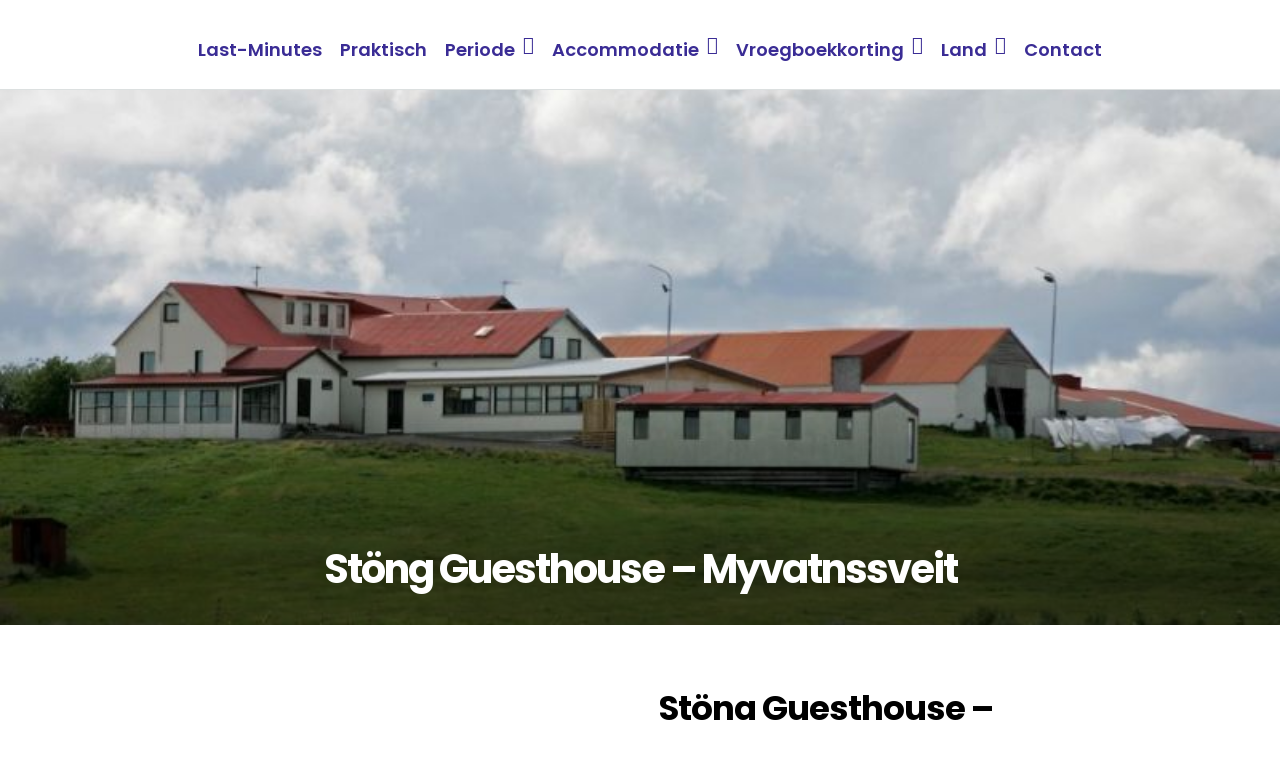

--- FILE ---
content_type: text/html; charset=UTF-8
request_url: https://wintersportvakantie.nl/product/stong-guesthouse-myvatnssveit/
body_size: 37110
content:
<!DOCTYPE html><html lang="nl-NL"
xmlns:og="http://opengraphprotocol.org/schema/"
xmlns:fb="http://www.facebook.com/2008/fbml"  data-menu="leftalign"><head><script data-no-optimize="1">var litespeed_docref=sessionStorage.getItem("litespeed_docref");litespeed_docref&&(Object.defineProperty(document,"referrer",{get:function(){return litespeed_docref}}),sessionStorage.removeItem("litespeed_docref"));</script> <link rel="profile" href="http://gmpg.org/xfn/11" /><link rel="pingback" href="https://wintersportvakantie.nl/xmlrpc.php" /><meta name='robots' content='index, follow, max-image-preview:large, max-snippet:-1, max-video-preview:-1' /><style>img:is([sizes="auto" i], [sizes^="auto," i]) { contain-intrinsic-size: 3000px 1500px }</style><title>Stöng Guesthouse - Myvatnssveit - Wintersportvakantie.nl</title><link rel="canonical" href="https://wintersportvakantie.nl/product/stong-guesthouse-myvatnssveit/" /><meta property="og:locale" content="nl_NL" /><meta property="og:type" content="article" /><meta property="og:title" content="Stöng Guesthouse - Myvatnssveit - Wintersportvakantie.nl" /><meta property="og:description" content="Rustig gelegen farmhouse, niet ver van het idyllische Myvatn meer * prachtige wandelomgeving * Myvatn ligt in een zeer actief vulkanisch gebied met pseudokraters, de Krafka vulkaan en de explosiekrater Hverfell * Namaskarð is een fascinerende plek, met pruttelende modderpoelen [&hellip;]" /><meta property="og:url" content="https://wintersportvakantie.nl/product/stong-guesthouse-myvatnssveit/" /><meta property="og:site_name" content="Wintersportvakantie.nl" /><meta property="article:modified_time" content="2020-10-26T10:58:14+00:00" /><meta name="twitter:card" content="summary_large_image" /><meta name="twitter:label1" content="Geschatte leestijd" /><meta name="twitter:data1" content="1 minuut" /> <script type="application/ld+json" class="yoast-schema-graph">{"@context":"https://schema.org","@graph":[{"@type":"WebPage","@id":"https://wintersportvakantie.nl/product/stong-guesthouse-myvatnssveit/","url":"https://wintersportvakantie.nl/product/stong-guesthouse-myvatnssveit/","name":"Stöng Guesthouse - Myvatnssveit - Wintersportvakantie.nl","isPartOf":{"@id":"https://wintersportvakantie.nl/#website"},"primaryImageOfPage":{"@id":"https://wintersportvakantie.nl/product/stong-guesthouse-myvatnssveit/#primaryimage"},"image":{"@id":"https://wintersportvakantie.nl/product/stong-guesthouse-myvatnssveit/#primaryimage"},"thumbnailUrl":"https://www.bbi-travel.nl/data/pic/ISHO036_IJsland_Stoeng_Guesthouse___M_vatnssveit1.jpg","datePublished":"2019-07-23T16:37:40+00:00","dateModified":"2020-10-26T10:58:14+00:00","breadcrumb":{"@id":"https://wintersportvakantie.nl/product/stong-guesthouse-myvatnssveit/#breadcrumb"},"inLanguage":"nl-NL","potentialAction":[{"@type":"ReadAction","target":["https://wintersportvakantie.nl/product/stong-guesthouse-myvatnssveit/"]}]},{"@type":"ImageObject","inLanguage":"nl-NL","@id":"https://wintersportvakantie.nl/product/stong-guesthouse-myvatnssveit/#primaryimage","url":"https://www.bbi-travel.nl/data/pic/ISHO036_IJsland_Stoeng_Guesthouse___M_vatnssveit1.jpg","contentUrl":"https://www.bbi-travel.nl/data/pic/ISHO036_IJsland_Stoeng_Guesthouse___M_vatnssveit1.jpg"},{"@type":"BreadcrumbList","@id":"https://wintersportvakantie.nl/product/stong-guesthouse-myvatnssveit/#breadcrumb","itemListElement":[{"@type":"ListItem","position":1,"name":"Home","item":"https://wintersportvakantie.nl/"},{"@type":"ListItem","position":2,"name":"Producten","item":"https://wintersportvakantie.nl/shop/"},{"@type":"ListItem","position":3,"name":"Stöng Guesthouse &#8211; Myvatnssveit"}]},{"@type":"WebSite","@id":"https://wintersportvakantie.nl/#website","url":"https://wintersportvakantie.nl/","name":"Wintersportvakantie.nl","description":"Het meest complete overzicht met wintersportvakanties","publisher":{"@id":"https://wintersportvakantie.nl/#organization"},"potentialAction":[{"@type":"SearchAction","target":{"@type":"EntryPoint","urlTemplate":"https://wintersportvakantie.nl/?s={search_term_string}"},"query-input":{"@type":"PropertyValueSpecification","valueRequired":true,"valueName":"search_term_string"}}],"inLanguage":"nl-NL"},{"@type":"Organization","@id":"https://wintersportvakantie.nl/#organization","name":"Wintersportvakantie.nl","url":"https://wintersportvakantie.nl/","logo":{"@type":"ImageObject","inLanguage":"nl-NL","@id":"https://wintersportvakantie.nl/#/schema/logo/image/","url":"https://wintersportvakantie.nl/wp-content/uploads/2019/03/Logo2.png","contentUrl":"https://wintersportvakantie.nl/wp-content/uploads/2019/03/Logo2.png","width":400,"height":120,"caption":"Wintersportvakantie.nl"},"image":{"@id":"https://wintersportvakantie.nl/#/schema/logo/image/"}}]}</script> <link rel='dns-prefetch' href='//fonts.googleapis.com' /><link href='https://fonts.gstatic.com' crossorigin rel='preconnect' /><link rel="alternate" type="application/rss+xml" title="Wintersportvakantie.nl &raquo; feed" href="https://wintersportvakantie.nl/feed/" /><link rel="alternate" type="application/rss+xml" title="Wintersportvakantie.nl &raquo; reacties feed" href="https://wintersportvakantie.nl/comments/feed/" /><meta charset="UTF-8" /><meta name="viewport" content="width=device-width, initial-scale=1, maximum-scale=1" /><meta name="format-detection" content="telephone=no"><meta property="og:image" content="https://www.bbi-travel.nl/data/pic/ISHO036_IJsland_Stoeng_Guesthouse___M_vatnssveit1.jpg"/><meta property="og:image:width" content="300"/><meta property="og:image:height" content="300"/><meta property="twitter:image" content="https://www.bbi-travel.nl/data/pic/ISHO036_IJsland_Stoeng_Guesthouse___M_vatnssveit1.jpg"/><style>.woocommerce .products .product img, .woocommerce .related-products .product img {object-fit: cover!important;max-width: 100%!important;height: 300px!important;}</style><style id="litespeed-ccss">ul{box-sizing:border-box}:root{--wp--preset--font-size--normal:16px;--wp--preset--font-size--huge:42px}body{--wp--preset--color--black:#000;--wp--preset--color--cyan-bluish-gray:#abb8c3;--wp--preset--color--white:#fff;--wp--preset--color--pale-pink:#f78da7;--wp--preset--color--vivid-red:#cf2e2e;--wp--preset--color--luminous-vivid-orange:#ff6900;--wp--preset--color--luminous-vivid-amber:#fcb900;--wp--preset--color--light-green-cyan:#7bdcb5;--wp--preset--color--vivid-green-cyan:#00d084;--wp--preset--color--pale-cyan-blue:#8ed1fc;--wp--preset--color--vivid-cyan-blue:#0693e3;--wp--preset--color--vivid-purple:#9b51e0;--wp--preset--gradient--vivid-cyan-blue-to-vivid-purple:linear-gradient(135deg,rgba(6,147,227,1) 0%,#9b51e0 100%);--wp--preset--gradient--light-green-cyan-to-vivid-green-cyan:linear-gradient(135deg,#7adcb4 0%,#00d082 100%);--wp--preset--gradient--luminous-vivid-amber-to-luminous-vivid-orange:linear-gradient(135deg,rgba(252,185,0,1) 0%,rgba(255,105,0,1) 100%);--wp--preset--gradient--luminous-vivid-orange-to-vivid-red:linear-gradient(135deg,rgba(255,105,0,1) 0%,#cf2e2e 100%);--wp--preset--gradient--very-light-gray-to-cyan-bluish-gray:linear-gradient(135deg,#eee 0%,#a9b8c3 100%);--wp--preset--gradient--cool-to-warm-spectrum:linear-gradient(135deg,#4aeadc 0%,#9778d1 20%,#cf2aba 40%,#ee2c82 60%,#fb6962 80%,#fef84c 100%);--wp--preset--gradient--blush-light-purple:linear-gradient(135deg,#ffceec 0%,#9896f0 100%);--wp--preset--gradient--blush-bordeaux:linear-gradient(135deg,#fecda5 0%,#fe2d2d 50%,#6b003e 100%);--wp--preset--gradient--luminous-dusk:linear-gradient(135deg,#ffcb70 0%,#c751c0 50%,#4158d0 100%);--wp--preset--gradient--pale-ocean:linear-gradient(135deg,#fff5cb 0%,#b6e3d4 50%,#33a7b5 100%);--wp--preset--gradient--electric-grass:linear-gradient(135deg,#caf880 0%,#71ce7e 100%);--wp--preset--gradient--midnight:linear-gradient(135deg,#020381 0%,#2874fc 100%);--wp--preset--font-size--small:13px;--wp--preset--font-size--medium:20px;--wp--preset--font-size--large:36px;--wp--preset--font-size--x-large:42px;--wp--preset--spacing--20:.44rem;--wp--preset--spacing--30:.67rem;--wp--preset--spacing--40:1rem;--wp--preset--spacing--50:1.5rem;--wp--preset--spacing--60:2.25rem;--wp--preset--spacing--70:3.38rem;--wp--preset--spacing--80:5.06rem;--wp--preset--shadow--natural:6px 6px 9px rgba(0,0,0,.2);--wp--preset--shadow--deep:12px 12px 50px rgba(0,0,0,.4);--wp--preset--shadow--sharp:6px 6px 0px rgba(0,0,0,.2);--wp--preset--shadow--outlined:6px 6px 0px -3px rgba(255,255,255,1),6px 6px rgba(0,0,0,1);--wp--preset--shadow--crisp:6px 6px 0px rgba(0,0,0,1)}:root{--woocommerce:#7f54b3;--wc-green:#7ad03a;--wc-red:#a00;--wc-orange:#ffba00;--wc-blue:#2ea2cc;--wc-primary:#7f54b3;--wc-primary-text:#fff;--wc-secondary:#e9e6ed;--wc-secondary-text:#515151;--wc-highlight:#b3af54;--wc-highligh-text:#fff;--wc-content-bg:#fff;--wc-subtext:#767676}.woocommerce img,.woocommerce-page img{height:auto;max-width:100%}.woocommerce div.product div.images,.woocommerce-page div.product div.images{float:left;width:48%}.woocommerce div.product div.summary,.woocommerce-page div.product div.summary{float:right;width:48%;clear:none}.woocommerce div.product .woocommerce-tabs,.woocommerce-page div.product .woocommerce-tabs{clear:both}@media only screen and (max-width:768px){:root{--woocommerce:#7f54b3;--wc-green:#7ad03a;--wc-red:#a00;--wc-orange:#ffba00;--wc-blue:#2ea2cc;--wc-primary:#7f54b3;--wc-primary-text:#fff;--wc-secondary:#e9e6ed;--wc-secondary-text:#515151;--wc-highlight:#b3af54;--wc-highligh-text:#fff;--wc-content-bg:#fff;--wc-subtext:#767676}.woocommerce div.product div.images,.woocommerce div.product div.summary,.woocommerce-page div.product div.images,.woocommerce-page div.product div.summary{float:none;width:100%}}:root{--woocommerce:#7f54b3;--wc-green:#7ad03a;--wc-red:#a00;--wc-orange:#ffba00;--wc-blue:#2ea2cc;--wc-primary:#7f54b3;--wc-primary-text:#fff;--wc-secondary:#e9e6ed;--wc-secondary-text:#515151;--wc-highlight:#b3af54;--wc-highligh-text:#fff;--wc-content-bg:#fff;--wc-subtext:#767676}.clear{clear:both}.woocommerce div.product{margin-bottom:0;position:relative}.woocommerce div.product .product_title{clear:none;margin-top:0;padding:0}.woocommerce div.product div.images{margin-bottom:2em}.woocommerce div.product div.images img{display:block;width:100%;height:auto;box-shadow:none}.woocommerce div.product div.images.woocommerce-product-gallery{position:relative}.woocommerce div.product div.images .woocommerce-product-gallery__wrapper{margin:0;padding:0}.woocommerce div.product div.summary{margin-bottom:2em}html,body,div,span,h1,h2,p,a,img,ul,li{margin:0;padding:0;border:0;font-weight:inherit;font-style:inherit;font-size:100%;font-family:inherit;vertical-align:baseline}body{line-height:1.5}a img{border:none}html{height:100%}a img{border:none}p{padding-top:.5em;padding-bottom:.5em}.page_content_wrapper p{padding-top:.7em;padding-bottom:1.3em}html,body{min-height:100%}img,a img{image-rendering:optimizeQuality}body{background:#fff;font-family:'Roboto','Helvetica Neue',Arial,Verdana,sans-serif;padding:0;margin:0;color:#444;font-weight:300;-webkit-font-smoothing:antialiased;font-size:14px;line-height:1.7;word-wrap:break-word;-webkit-overflow-scrolling:touch}#wrapper{float:left;width:100%;padding-top:68px}a{color:#222;text-decoration:none}h1{font-size:34px}h2{font-size:30px}h1,h2{color:#222;font-family:'Roboto Condensed','Helvetica Neue',Arial,Verdana,sans-serif;font-weight:400;line-height:1.4em}.clear{clear:both}::-webkit-input-placeholder{opacity:.5}::-moz-placeholder{opacity:.5}:-ms-input-placeholder{opacity:.5}#logo_wrapper{text-align:center;padding:30px 0}.logo_container{display:table;width:100%;height:100%}.logo_align{display:table-cell;vertical-align:middle;line-height:0}.logo_wrapper{margin:0;display:inline-block;line-height:0}.logo_wrapper.hidden{display:none}.header_style_wrapper{width:100%;float:left;position:fixed;top:0;left:0;z-index:9;display:block}.top_bar{padding:0;box-sizing:border-box;width:100%;background:#fff;background:#ffffff00;background:rgba(256,256,256,.95);border-bottom:1px solid #dce0e0;float:left}#menu_wrapper{margin:auto;width:960px;height:100%}#nav_wrapper{float:left;display:table;width:100%;height:100%;text-align:center;border-top:1px solid #ccc}.nav_wrapper_inner{display:table-cell;vertical-align:middle}#menu_border_wrapper>div{width:100%;float:left}#mobile_nav_icon{display:inline-block;font-size:13px;position:relative}#logo_right_button{position:absolute;text-align:right;right:30px}.header_cart_wrapper{display:inline-block;position:relative}.header_cart_wrapper>a{width:30px;height:30px;text-align:center;background:0 0;line-height:31px;display:inline-block;font-size:16px}.header_cart_wrapper .cart_count{position:absolute;top:-4px;right:-4px;font-size:10px;border-radius:50px;background:#1ec6b6;color:#fff;z-index:2;width:16px;height:16px;line-height:18px;font-weight:600;text-align:center}.mobile_menu_wrapper #mobile_menu_close.button{position:fixed;top:30px;right:30px;border-radius:250px;width:40px;height:40px;padding:0;line-height:42px!important;font-size:16px;-ms-transform:scale(0);-moz-transform:scale(0);-o-transform:scale(0);-webkit-transform:scale(0);transform:scale(0);box-shadow:0 8px 8px -6px rgba(0,0,0,.15)}.mobile_menu_wrapper{left:-10px;-webkit-transform:translate(-360px,0px);-moz-transform:translate(-360px,0px);transform:translate(-360px,0px);-webkit-backface-visibility:hidden;-webkit-font-smoothing:subpixel-antialiased;-webkit-overflow-scrolling:touch;width:360px;padding:35px 40px;box-sizing:border-box;background:#111;position:fixed;top:0;height:100%;z-index:999;color:#999}.mobile_menu_wrapper .mobile_menu_content>div{max-height:100%;overflow:auto}#close_mobile_menu{position:fixed;top:0;left:0;width:100%;height:100%;z-index:-1}.mobile_main_nav{margin-top:60px;margin-bottom:40px;list-style:none;overflow:hidden;width:100%}.mobile_main_nav li a{color:#777;width:100%;display:block;font-size:14px;font-weight:600;line-height:2em;text-transform:uppercase;font-family:'Roboto Condensed','Helvetica Neue',Arial,Verdana,sans-serif}.mobile_main_nav li ul.sub-menu{display:none}.overlay_background{opacity:0;visibility:hidden;background-color:rgba(256,256,256,1);position:fixed;z-index:-2;top:0;left:0;width:100%;height:100%;-ms-transform:scale(.9);-moz-transform:scale(.9);-o-transform:scale(.9);-webkit-transform:scale(.9);transform:scale(.9)}body #side_menu_wrapper{background:0 0}#close_share{position:absolute;top:42px;right:40px;left:auto;z-index:-1;width:20px;height:40px;line-height:42px;border-radius:25px;background:#eee;color:#fff;text-align:center;padding:0 10px;z-index:10;display:block}.nav{list-style:none;padding:10px 0}.nav>li{display:inline-block}#menu_wrapper .nav ul,#menu_wrapper div .nav{list-style:none;display:block;padding:0;margin:0;margin-bottom:0}#menu_wrapper .nav ul li,#menu_wrapper div .nav li{display:inline-block;margin:0;padding:0;background-color:rgba(256,256,256,0)}#menu_wrapper div .nav li ul li{clear:both;width:100%;padding:0!important;margin:0;text-align:left!important}#menu_wrapper .nav ul li:last-child,#menu_wrapper div .nav li:last-child{margin-right:0}#menu_wrapper .nav ul li a,#menu_wrapper div .nav li>a{display:inline-block;padding:0;margin:0;color:#666;font-size:12px;padding:18px 17px 15px;font-weight:400;margin-right:5px;font-family:Hind,'Helvetica Neue',Arial,Verdana,sans-serif;text-transform:uppercase}#menu_wrapper .nav ul li a,#menu_wrapper div .nav li>a:first-child{padding-left:0}#menu_wrapper .nav li.arrow>a:after,#menu_wrapper div .nav li.arrow>a:after{text-decoration:inherit;-webkit-font-smoothing:antialiased;display:inline;width:auto;height:auto;line-height:normal;vertical-align:10%;background-image:none;background-position:0 0;background-repeat:repeat;font-family:'FontAwesome';content:"\f107";float:right;margin-left:8px;line-height:20px}#menu_wrapper div .nav li ul{list-style:none;background:0 0;position:absolute;width:240px;height:0;z-index:-1;margin:0;margin-left:-20px;margin-top:-5px;border:0;-webkit-box-shadow:0 5px 40px rgba(0,0,0,.15);-moz-box-shadow:0 5px 40px rgba(0,0,0,.15);box-shadow:0 5px 40px rgba(0,0,0,.15);border-radius:5px;opacity:0;overflow:hidden;-ms-transform:scale(.8);-moz-transform:scale(.8);-o-transform:scale(.8);-webkit-transform:scale(.8);transform:scale(.8)}#menu_wrapper div .nav li ul li a{width:200px;display:block;border-top:0;margin:0;font-size:11px;padding:10px 0;margin:0 20px;letter-spacing:0;font-weight:400;text-transform:none;border-bottom:1px solid #dce0e0}#menu_wrapper .nav ul li:last-child>a{border-bottom:0}#toTop{width:45px;height:45px;box-sizing:border-box;opacity:0;text-align:center;padding:10px;position:fixed;bottom:20px;right:10px;z-index:9;border-radius:25px;background:#1ec6b6;color:#fff;display:block}#toTop i{font-size:1.5em;line-height:24px}#page_content_wrapper,.page_content_wrapper{width:960px;margin:auto;padding-bottom:0;margin-top:0}.page_content_wrapper{width:100%}#page_content_wrapper img{max-width:100%;height:auto}.standard_wrapper{width:960px;margin:auto;position:relative;float:none}#page_content_wrapper .inner{width:100%;margin:auto;float:left;margin-bottom:20px}#page_content_wrapper .inner .inner_wrapper{padding-top:0;width:100%;float:left}.page_tagline{padding:0;color:#fff;margin-top:10px;font-size:16px;opacity:.8}#page_caption{padding:25px 0 30px;width:100%;margin-bottom:40px;background:#fff;border-bottom:1px solid #dce0e0}#page_caption.hasbg{height:60%;max-height:750px;position:relative;top:0;right:0;width:100%;border:0;padding:0;background-repeat:no-repeat;background-size:cover;background-position:center center}#page_caption h1{line-height:1.3}#page_caption .page_title_wrapper{width:100%;margin:auto;text-align:center}#page_caption.hasbg{width:100%;height:600px;background-size:cover;background-repeat:no-repeat;background-position:center center;position:relative}#page_caption.hasbg:after{content:"";position:absolute;top:0;right:0;bottom:0;left:0;background:0 0;background-image:-webkit-gradient(linear,left top,left bottom,from(transparent),color-stop(60%,transparent),color-stop(66%,rgba(0,0,0,.1)),color-stop(93%,rgba(0,0,0,.5)),to(rgba(0,0,0,.49)));background-image:-webkit-linear-gradient(transparent 0%,transparent 60%,rgba(0,0,0,.1) 66%,rgba(0,0,0,.5) 93%,rgba(0,0,0,.49) 100%);background-image:linear-gradient(transparent 0%,transparent 60%,rgba(0,0,0,.1) 66%,rgba(0,0,0,.5) 93%,rgba(0,0,0,.49) 100%)}#page_caption.hasbg .page_title_wrapper{text-align:center;margin:auto;position:absolute;bottom:30px;z-index:3}#page_caption.hasbg .page_title_wrapper .page_title_inner{position:relative}#page_caption.hasbg h1{color:#fff}.page_tagline{width:auto;display:inline-block;margin:auto;float:none}#social_share_wrapper{margin-left:0!important;margin-top:20px;padding-top:20px;margin-bottom:20px;text-align:center;clear:both}#social_share_wrapper ul{display:block;clear:both;list-style:none;margin:0;margin-left:0!important}#social_share_wrapper ul li{display:block;margin:0 0 5px}#fullscreen_share_wrapper{display:table;width:100%;height:100%;z-index:9;position:relative;visibility:hidden}.fullscreen_share_content{display:table-cell;vertical-align:middle;position:relative;text-align:center}.fullscreen_share_content h2{font-size:40px}.fullscreen_share_content .page_tagline{top:-5px;position:relative}.fullscreen_share_content #social_share_wrapper ul li{display:inline-block;margin:0 20px}.fullscreen_share_content #social_share_wrapper ul li a{opacity:1;display:block;color:#fff}.fullscreen_share_content #social_share_wrapper ul li a span{font-size:2.2em;line-height:70px}.fullscreen_share_content #social_share_wrapper ul li a.facebook{background:#2d5f9a}.fullscreen_share_content #social_share_wrapper ul li a.twitter{background:#00c3f3}.fullscreen_share_content #social_share_wrapper ul li a.pinterest{background:#bd081c}.fullscreen_share_content #social_share_wrapper ul li a.mail{background:#007aff}.fullscreen_share_content #social_share_wrapper ul li a{display:inline-block;border-radius:250px;width:70px;height:70px;background:#000;text-align:center}#social_share_wrapper a{opacity:.3}#page_content_wrapper .inner .sidebar_content{width:68%;padding:0;float:left;padding-right:0;padding-top:0;margin-right:10px}#page_content_wrapper .inner .sidebar_content.full_width{width:100%;margin-top:0;margin-right:0;border:0}#page_content_wrapper .inner .sidebar_content img{max-width:100%;height:auto}.mobile_menu_wrapper .sidebar_wrapper a{color:#777}.mobile_menu_wrapper .page_content_wrapper{width:100%}.mobile_menu_wrapper .sidebar_wrapper{width:100%;margin-top:20px}.mobile_menu_wrapper .sidebar_wrapper .sidebar .content .sidebar_widget li{margin-bottom:20px}a.button,.button{display:inline-block;outline:none;text-align:center;text-decoration:none;padding:.6em 1.5em;color:#fff;background:#222;border:2px solid #222;font-size:15px;font-family:'Roboto Condensed','Helvetica Neue',Arial,Verdana,sans-serif;text-shadow:none;-webkit-appearance:none;box-shadow:0 0 0 0;line-height:1.5!important;border-radius:5px;font-style:normal}.page_content_wrapper .sidebar .content .sidebar_widget{list-style:none;margin-left:0;margin-top:0;padding:0}.page_content_wrapper .sidebar .content .sidebar_widget li.widget{margin:30px 0 0;padding:0;float:left;clear:both;width:100%;padding:20px;box-sizing:border-box;border:1px solid #dce0e0;border-radius:5px}.page_content_wrapper .sidebar .content .sidebar_widget li:first-child{margin-top:0}.page_content_wrapper .sidebar .content .textwidget{margin-top:0;padding:20px 0 0;text-align:left}@media screen and (-webkit-min-device-pixel-ratio:0){::i-block-chrome{border-radius:0!important}}.parallax{position:relative;clear:both;background-size:100%;z-index:1}.parallax{position:relative;background-size:cover;background-repeat:no-repeat;background-position:50% 50%}.woocommerce div.product div.images img,.woocommerce-page div.product div.images img{box-shadow:0px 0px 0px #000!important;-webkit-box-shadow:0px 0px 0px #000!important;-moz-box-shadow:0px 0px 0px #000!important}.woocommerce .product_meta{font-weight:600}.woocommerce .product_meta a{color:#000;opacity:.5;font-weight:400}#tab-description h2{display:none}.product_meta>span{clear:both;display:block}.woocommerce div.product,.woocommerce-page div.product{clear:both}.woocommerce div.product div.images,.woocommerce div.product div.summary{margin-top:20px}h1.product_title{font-weight:700}.woocommerce a.button{font-weight:400}.woocommerce a.button{border-radius:5px;padding:.65em .9em}#wrapper{padding-top:75px}.top_bar .standard_wrapper{height:74px}#logo_wrapper{text-align:left;border:0;padding:0;float:left;width:100%;height:100%}#logo_wrapper .logo_container{display:table;padding:0;height:100%}#nav_wrapper{border-top:0!important}.logo_container{display:block;float:left;width:auto;height:auto}html[data-menu=leftalign] #menu_wrapper{width:auto;float:right;height:100%;padding:0}html[data-menu=leftalign] #logo_right_button{position:relative;display:table-cell;vertical-align:middle;right:0;top:-1px}@media only screen and (min-width:768px) and (max-width:960px){html[data-menu=leftalign] #logo_wrapper{padding:0}html[data-menu=leftalign] .logo_container{margin-top:0}}@media only screen and (max-width:767px){html[data-menu=leftalign] .top_bar .standard_wrapper{height:0;padding:0}html[data-menu=leftalign] #nav_wrapper,html[data-menu=leftalign] #menu_wrapper{display:block}html[data-menu=leftalign] .top_bar{padding-bottom:15px}}.fa{display:inline-block;font:normal normal normal 14px/1 FontAwesome;font-size:inherit;text-rendering:auto;-webkit-font-smoothing:antialiased;-moz-osx-font-smoothing:grayscale}.fa-angle-up:before{content:"\f106"}[class^=ti-]{font-family:'themify';speak:none;font-style:normal;font-weight:400;font-variant:normal;text-transform:none;line-height:1;-webkit-font-smoothing:antialiased;-moz-osx-font-smoothing:grayscale}.ti-shopping-cart:before{content:"\e60d"}.ti-close:before{content:"\e646"}.ti-menu:before{content:"\e68e"}.ti-twitter:before{content:"\e72a"}.ti-pinterest:before{content:"\e731"}.ti-facebook:before{content:"\e741"}.ti-email:before{content:"\e75a"}#wrapper{overflow-x:hidden}.mobile_menu_wrapper{overflow:auto}.woocommerce .logo_wrapper img{max-width:50%}body .mobile_menu_wrapper{background:rgba(255,255,255,0.85)}.mobile_menu_wrapper{right:-10px;left:auto;-webkit-transform:translate(100%,0px);-moz-transform:translate(100%,0px);transform:translate(100%,0px)}.woocommerce .product_meta{display:none!important}.header_cart_wrapper{display:none}.page_content_wrapper p{padding:10px 0}.ti-menu{display:none!important}.top_bar .standard_wrapper{height:100px;.meks-instagram-widget{display:-webkit-box;display:-ms-flexbox;display:flex;-ms-flex-wrap:wrap;flex-wrap:wrap;align-content:stretch}.meks-instagram-widget a{-moz-box-shadow:none;-webkit-box-shadow:none;box-shadow:none;display:block;font-size:0;border:none;outline:0;margin:0;padding:0}.meks-instagram-widget a img{-moz-box-shadow:none;-webkit-box-shadow:none;box-shadow:none;border:none;outline:0;margin:0;padding:0}.meks-instagram-follow-link{display:block;margin:20px 0 0}.meks-instagram-follow-link a{width:100%}.mks_ig_likes{font-size:11px;display:block;opacity:.8;margin-bottom:5px}
/* __INLINE__ */.wc-product-table{visibility:hidden}
/* https://wintersportvakantie.nl/wp-content/themes/grandtour/css/grid.css */@media only screen and (min-width:1920px){#page_content_wrapper.wide:not(.photoframe) .three_cols.gallery .element.photoframe,.ppb_wrapper .three_cols.gallery .element.photoframe{width:calc(20% - 24px)}}@media only screen and (min-width:1440px){#page_content_wrapper.wide:not(.photoframe) .three_cols.gallery .element.photoframe,.ppb_wrapper .three_cols.gallery .element.photoframe:not(.fixed_columns){width:calc(25% - 22.5px)}}@media only screen and (min-width:1200px){#page_content_wrapper,.standard_wrapper,.footer_bar_wrapper,#footer ul.sidebar_widget,#page_content_wrapper.wide:not(.photoframe) .standard_wrapper,.ppb_popup.one.contain,#blog_promo_link_wrapper,#menu_wrapper,.above_top_bar .page_content_wrapper{max-width:1425px;width:100%;box-sizing:border-box;margin:auto;padding:0 90px}.ppb_image_fixed_width.one{width:100%}.ppb_card_two_cols_with_image .one_half.last.parallax_scroll{right:90px}.one.ppb_two_cols_images .page_content_wrapper,.one.ppb_image_fixed_width .page_content_wrapper{padding:0}#page_content_wrapper .standard_wrapper{padding:0}#page_content_wrapper.wide.nomargin,.page_content_wrapper.wide.nomargin{margin-top:0}#page_content_wrapper.wide:not(.photoframe),.page_content_wrapper.wide:not(.photoframe),#page_content_wrapper.wide:not(.split),.page_content_wrapper.wide:not(.split){width:100%;max-width:100%;padding:0}.footer_bar_wrapper{padding-top:30px;padding-bottom:20px}#page_content_wrapper.fullwidth,.page_content_wrapper.fullwidth{width:100%;padding:0;max-width:100%}.mobile_menu_wrapper .page_content_wrapper{padding:0 !important}#logo_wrapper .social_wrapper{left:90px}#logo_right_button{right:90px}.ppb_image_two_third_fullwidth .one_third_bg{padding:80px}.ppb_fullwidth_button .standard_wrapper{margin:0}}@media only screen and (min-width:960px) and (max-width:1099px){body{line-height:1.6}#page_caption.hasbg{max-height:450px}.ppb_tour_search_background h2.ppb_title{font-size:40px}blockquote{font-size:22px}#menu_wrapper .nav ul li a,#menu_wrapper div .nav li>a{padding-right:15px;padding-left:15px}.tour_list_wrapper{margin-bottom:30px}.post_header.grid h6{font-size:18px}.team_grid_desc h5{font-size:18px}.gallery_archive_info_content h1{font-size:30px}.post_caption h1{font-size:30px}.post_header h5{font-size:20px}.ppb_subtitle.event{font-size:14px}body #fullpage .section.gallery_archive .gallery_archive_info_wrapper{padding:0 50px 0 30px}.three_cols.gallery.wide .element.double_size{width:66.65%}.social_share_button_wrapper ul{border:0;padding-left:0}.portfolio_post_wrapper{padding:0 30px;box-sizing:border-box}.standard_wrapper{padding:0 30px;box-sizing:border-box}.parallax{z-index:0}#menu_search .menu_search_wrapper input,#wrapper.transparent .top_bar.scroll #menu_search .menu_search_wrapper input{width:150px}}@media only screen and (min-width:768px) and (max-width:960px){body{font-size:13px}#wrapper{padding-top:66px}.top_bar{width:100%;padding:0}#logo_wrapper{padding:20px 0}.footer_before_widget .footer_logo.logo_wrapper img{max-height:none;margin-top:0;margin:auto}html[data-style=fullscreen] #logo_wrapper,.top_bar.hasbg #logo_wrapper{border:0}#logo_wrapper{border:0}.standard_wrapper{width:100%;padding:0 30px;box-sizing:border-box}.page_content_wrapper .inner{width:100%;padding:0;box-sizing:border-box}.ppb_text.fullwidth .page_content_wrapper .inner{padding:0}h1{font-size:30px}h2{font-size:22px}h3{font-size:20px}h4{font-size:18px}h5{font-size:16px}h6{font-size:14px}h7{font-size:12px}#page_content_wrapper .inner .sidebar_content.full_width,.gallery_mansory_wrapper{width:100%;box-sizing:border-box;padding:0}#page_content_wrapper .inner .sidebar_content.full_width img,.page_content_wrapper img{max-width:100%;height:auto}#page_content_wrapper .inner .sidebar_content.full_width#blog_grid_wrapper,#page_content_wrapper .inner .sidebar_content.full_width#galleries_grid_wrapper{width:0}#menu_wrapper{width:100%}#page_content_wrapper,.page_content_wrapper,#page_caption .page_title_wrapper{width:100%}.footer_bar{width:100%;padding-bottom:0}#menu_border_wrapper{height:auto;display:none}.portfolio_header h6{width:89%}#page_content_wrapper .inner .sidebar_content,.page_content_wrapper .inner .sidebar_content,#page_content_wrapper .inner .sidebar_content.portfolio{width:68%;border:0}#page_content_wrapper .inner .sidebar_content.full_width.portfolio4_content_wrapper{width:760px}.portfolio_header h6{font-size:16px}.one_fourth.portfolio4{height:320px}.post_img.animate div.thumb_content i{font-size:2em;margin:0 5px}#page_content_wrapper .inner .sidebar_wrapper{width:220px;margin:0}#page_content_wrapper .inner .sidebar_wrapper .sidebar .content{margin:0}#page_content_wrapper .inner .sidebar_wrapper .sidebar{width:100%}.social_wrapper ul li img{width:22px}div.home_header{font-size:70px;letter-spacing:-2px;line-height:80px;margin-left:40px;margin-right:40px}#page_content_wrapper .inner{width:100%}#page_content_wrapper .sidebar .content .posts.blog li img,#page_content_wrapper .posts.blog li img{width:50px;height:auto}#page_content_wrapper .sidebar .content .sidebar_widget li h2.widgettitle,h2.widgettitle,h5.widgettitle{font-size:16px}#footer{width:100%;padding:40px 30px;box-sizing:border-box}#footer ul.sidebar_widget{width:100%;margin:auto}#page_content_wrapper{width:100%;margin-top:0;padding:0 30px;box-sizing:border-box}#page_content_wrapper.wide{padding:0}#page_content_wrapper .sidebar .content .posts.blog{float:left;margin-bottom:20px;width:100%}.comment{width:720px}.comment .right{width:82%}ul.children div.comment .right{width:78%}#content_wrapper ul.children ul.children{width:77%}#menu_wrapper .nav ul,#menu_wrapper div .nav{display:none}.social_wrapper{float:none;margin:auto;width:auto}.footer_bar_wrapper .social_wrapper{margin-right:10px}.above_top_bar .social_wrapper ul{margin-top:0}#page_content_wrapper .inner .sidebar_content.full_width#blog_grid_wrapper{width:100%}#page_content_wrapper .inner .sidebar_content.full_width .post_wrapper.grid_layout .post_img img{width:100% !important;height:auto !important}#page_content_wrapper .inner .sidebar_content{margin-right:0;margin-top:0;padding-right:10px;padding-top:0}#page_content_wrapper .inner .sidebar_content.left_sidebar{margin-right:0;padding-top:0;padding-left:30px}#page_content_wrapper .inner .sidebar_wrapper,#page_content_wrapper .inner .sidebar_wrapper.left_sidebar{width:28%;margin-right:0;padding-left:10px;padding-top:0;margin-right:0}.page_content_wrapper .inner .sidebar_wrapper{width:34%}#page_content_wrapper .inner .sidebar_wrapper.left_sidebar{padding-left:0;margin-right:0}#page_content_wrapper .inner .sidebar_content.full_width .post_wrapper .post_img img,#page_content_wrapper .inner .sidebar_content .post_wrapper .post_img img{max-width:100%;height:auto}.post_content_wrapper{width:100%}.comment .right{width:54%}ul.children div.comment .right{width:62%}#page_content_wrapper .sidebar .content .sidebar_widget li ul.flickr li img{width:62px;height:auto}.page_control{left:46%}#footer ul.sidebar_widget li ul.posts.blog li img{width:50px}.post_circle_thumb{width:60px;height:60px}.testimonial_slider_wrapper{font-size:16px}#footer .sidebar_widget.four>li{width:46%;margin-right:3%;margin-bottom:3%}#footer .sidebar_widget.four>li:nth-child(2),#footer .sidebar_widget.four>li:nth-child(4){width:46%;margin-right:0;float:right}#footer .sidebar_widget.four>li:nth-child(3){clear:both}.portfolio_desc.team h5{font-size:20px}.portfolio_desc h6,.portfolio_desc h5{font-size:18px}.slider_wrapper .flexslider img{max-width:100% !important;height:auto}.one.withsmallpadding:not(.withbg):not(.fullwidth),.one.withpadding:not(.withbg):not(.fullwidth){padding:40px 0 !important;background-attachment:scroll !important;background-repeat:repeat !important;background-position:center top !important}.one_fourth.pricing,.one_fourth.pricing.last{clear:none;width:23%}.one_third.pricing,.one_third.pricing.last{clear:none;width:31%}.post_type_icon{margin-right:20px}.page_caption_desc{margin-bottom:50px}h1.product_title{font-size:26px}p.price ins span.amount,p.price span.amount{font-size:20px}.post_img.small img.thumbnail_gallery{max-width:143px !important}.team_wrapper .one_half,.team_wrapper .one_half.last,.testimonial_wrapper .one_half,.testimonial_wrapper .one_half.last{width:100%;margin-right:0;margin-bottom:4%;clear:both}.one.withbg,.one.withbg[data-mouse=mouse_pos],.one.withbg[data-type=background]{background-attachment:scroll !important;background-size:cover !important;background-position:center top !important}#page_caption.hasbg h1.withtopbar,h1.hasbg.withtopbar,#page_caption.hasbg.notransparent h1.withtopbar{margin-top:160px !important}.one_half_bg.nopadding{padding:0 !important}.one_half_bg,.one_third_bg,.two_third_bg{padding:0}a.button.fullwidth.ppb .title{font-size:26px}#copyright{float:none;width:100%;margin-bottom:0;line-height:23px}input[type=submit].medium,input[type=button].medium,a.button.medium{padding:.3em 1.2em}.contact_form_wrapper input[type=text],.contact_form_wrapper input[type=email],.contact_form_wrapper input[type=date]{margin-bottom:4%}.one_half_bg.contact_form{padding:40px}#page_content_wrapper .inner .sidebar_content,.page_content_wrapper .inner .sidebar_content{margin-right:0}#page_content_wrapper .inner .sidebar_content.left_sidebar{border:0;padding-left:0;padding-right:0}.ppb_content{width:100%}.page_content_wrapper.fullwidth .portfolio_filter_dropdown,#page_content_wrapper.fullwidth .portfolio_filter_dropdown{margin-right:3%}#page_content_wrapper .inner #portfolio_filter_wrapper.sidebar_content{width:100%;padding:0}.sidebar_content.three_cols.gallery .element{width:100%;margin-right:0}#page_content_wrapper .inner #blog_grid_wrapper.sidebar_content{padding:0}#page_content_wrapper .inner #blog_grid_wrapper.sidebar_content.left_sidebar{padding-left:0}.post_header.grid h6{font-size:18px}#page_content_wrapper .posts.blog li,.page_content_wrapper .posts.blog li{width:100%;float:none;margin-right:0}#page_content_wrapper .inner .sidebar_content #commentform p.comment-form-author,#page_content_wrapper .inner .sidebar_content #commentform p.comment-form-email,#page_content_wrapper .inner .sidebar_content #commentform p.comment-form-url{width:27.6%}.post_img.team{border-radius:0}.post_header h5,.post_quote_title{font-size:20px}.pricing_wrapper li.price_row em.exact_price{font-size:50px !important}.pricing_wrapper li.price_row strong{top:-18px}.pricing_wrapper li.button_row,.pricing_wrapper li.button_row.featured{padding:10px 0}.pricing_wrapper li.button_row a.button{margin:0 10px}#autocomplete{margin-top:11px}.post_header.search{width:80%}#searchform input[type=text]{width:70%}.ppb_fullwidth_button{text-align:center}.ppb_fullwidth_button h2.title{float:none;width:100%}.ppb_fullwidth_button .button{float:none;margin-top:10px}.one_half .page_content_wrapper .inner,.one_third .page_content_wrapper .inner,.one_fourth .page_content_wrapper .inner,.one_fifth .page_content_wrapper .inner,.two_third .page_content_wrapper .inner{max-width:100%;width:100%;padding:0}.one_half_bg{padding:40px !important}.one_third_bg.team_photo{width:33.3%}.two_third_bg.team{width:66.6%;padding:20px}#page_content_wrapper .inner .sidebar_content #commentform p.comment-form-author,#page_content_wrapper .inner .sidebar_content #commentform p.comment-form-email,#page_content_wrapper .inner .sidebar_content #commentform p.comment-form-url{width:100%;box-sizing:border-box}.three_cols.gallery .element .portfolio_title h5{font-size:16px}.three_cols.gallery .element .portfolio_title .post_detail{font-size:12px}#page_content_wrapper.split #portfolio_filter_wrapper.two_cols.gallery .element{width:100%;margin-right:0;margin-bottom:20px}#page_content_wrapper.split #portfolio_filter_wrapper.two_cols.gallery.wide .element{margin-bottom:0}.portfolio_desc.portfolio4 .post_detail{display:none}.top_bar.scroll #logo_wrapper{display:block}.woocommerce #content .quantity input.qty,.woocommerce .quantity input.qty,.woocommerce-page #content .quantity input.qty,.woocommerce-page .quantity input.qty{height:30px}.header_cart_wrapper{margin-right:10px;margin-left:10px}#mobile_nav_icon{display:inline-block !important;position:relative;top:-1px}.image_classic_frame{margin-bottom:20px}.one_third.gallery3 .gallery_archive_desc h4,.one_fourth.gallery4 .gallery_archive_desc h4{font-size:14px}.standard_wrapper{width:100%;padding:0 30px}.sidebar_content:not(.full_width) .standard_wrapper{padding:0}.ppb_fullwidth_button .standard_wrapper,.portfolio_wall_filters_wrapper{margin:0}#portfolio_filter_wrapper.split.two_cols.gallery{width:100%}.post_caption h1{font-size:24px}.four_cols.gallery .element .portfolio_title h5{font-size:14px}#portfolio_filter_wrapper.gallery.two_cols,.portfolio_filter_wrapper.gallery.two_cols,#portfolio_filter_wrapper.gallery.three_cols,.portfolio_filter_wrapper.gallery.three_cols,#portfolio_filter_wrapper.gallery.four_cols,.portfolio_filter_wrapper.gallery.four_cols{width:100%}.standard_wrapper>.one_half:not(.gallery_type),.standard_wrapper>.one_third:not(.gallery_type),.standard_wrapper>.one_fourth:not(.gallery_type),.standard_wrapper>.one_fifth:not(.gallery_type){padding:35px !important}.standard_wrapper>.one_half.ppb_text:not(.gallery_type),.standard_wrapper>.one_third.ppb_text:not(.gallery_type),.standard_wrapper>.one_fourth.ppb_text:not(.gallery_type),.standard_wrapper>.one_fifth.ppb_text:not(.gallery_type){padding:20px 0 !important}.standard_wrapper .one_half.teaser_wrapper,.standard_wrapper .one_third.teaser_wrapper,.standard_wrapper .one_fourth.teaser_wrapper,.standard_wrapper .one_fifth.teaser_wrapper{padding:15px !important;margin-bottom:2%}.post_img.fadeIn,.post_img.grid.fadeIn{opacity:1}.animated{visibility:visible}.fullwidth_comment_wrapper .comment .right{width:78%}#nav_wrapper{border:0}.three_cols.gallery.wide .element.double_size{width:66.65%}#menu_wrapper .nav ul li a,#menu_wrapper div .nav li>a,html[data-menu=centeralogo] body #logo_right_button{padding-top:0}#menu_gallery_wrapper.three_cols.gallery.wide .element{width:100%}.ppb_text .one_fourth i{font-size:45px !important}.ppb_content_center_bg .one_third{width:50%}.ppb_image_two_third_fullwidth .two_third_bg,.ppb_image_two_third_fullwidth .one_third_bg{width:50%}.social_share_button_wrapper ul{border:0;padding-left:0}.parallax{z-index:0}.portfolio_post_wrapper{margin-bottom:0}body.single-portfolios .portfolio_post_wrapper{margin-bottom:30px}#toTop{bottom:15px}.ppb_content_half_bg .one_fifth{width:20%;float:left;margin-right:20px}#logo_normal.logo_container{left:0;margin-left:30px}.footer_bar_wrapper{width:100%}.ppb_tour_search_background h2.ppb_title{font-size:40px}.one{margin:0 !important}.grid.gallery.portrait .element .grid.gallery4{min-height:180px}.grid.gallery .element .grid.gallery2{min-height:300px}.grid.gallery .element .grid.gallery3{min-height:200px}.grid.gallery .element .grid.gallery4{min-height:180px}.sidebar_content:not(.full_width) .grid.gallery .element .grid.gallery2{min-height:230px}.sidebar_content:not(.full_width) .grid.gallery .element .grid.gallery3{min-height:160px}.above_top_bar .page_content_wrapper{width:100%;padding:0 30px;box-sizing:border-box}#page_caption.hasbg{height:450px}.tour_list_wrapper{margin-bottom:30px}.Grandtour_Tour_Posts .one.portfolio_type{min-height:180px;margin-bottom:20px !important}body.single-tour h1{font-size:34px}.single_tour_per_person{font-size:13px;float:left}.single_tour_price{font-size:20px;margin-right:5px}#page_caption .single_tour_header_content .single_tour_header_price,.single_tour_header_price{line-height:30px;padding:10px 15px}.comment_rating_wrapper .comment_rating_label{font-size:12px}blockquote{font-size:20px}.woocommerce ul.products li.product,.woocommerce-page ul.products li.product{width:48.5%}.woocommerce ul.products li.product:nth-child(2n),.woocommerce-page ul.products li.product:nth-child(2n),.woocommerce-page[class*=columns-] ul.products li.product:nth-child(2n),.woocommerce[class*=columns-] ul.products li.product:nth-child(2n){margin-right:0 !important}.woocommerce #content div.product div.images,.woocommerce #content div.product div.summary,.woocommerce div.product div.images,.woocommerce div.product div.summary,.woocommerce-page #content div.product div.images,.woocommerce-page #content div.product div.summary,.woocommerce-page div.product div.images,.woocommerce-page div.product div.summary{width:50%;padding:0 10px;box-sizing:border-box;float:left}.single_tour_attribute_wrapper .tour_attribute_icon{width:100%;text-align:center}.single_tour_attribute_wrapper .tour_attribute_content{margin-top:5px}body.admin-bar #close_mobile_menu{top:46px}body.admin-bar .header_style_wrapper{padding-top:46px}.tour_advance_search_wrapper_link{top:-5px}}@media only screen and (max-width:767px){body{-webkit-text-size-adjust:none}body{font-size:13px}.logo_container{display:block}.logo_wrapper img{max-width:250px;height:auto;margin-top:0;display:inline-block}.footer_before_widget .footer_logo.logo_wrapper img{max-height:none;margin-top:0;margin:auto}.top_bar{width:100%;padding:0 30px 20px}.top_bar{padding-bottom:34px !important}#top_contact_hours,#top_contact_number{display:none}.mobile_menu_wrapper{width:270px}.standard_wrapper{width:100%;padding:0 30px;box-sizing:border-box}.ppb_text.fullwidth .page_content_wrapper .inner{padding:0}h1{font-size:22px!important}h2{font-size:20px}h3{font-size:19px}h4{font-size:18px}h5{font-size:17px}h6{font-size:16px}h7{font-size:15px}.post_header.grid h6,.post_quote_title.grid{font-size:16px}#page_caption h1{font-size:28px !important;letter-spacing:0}#page_caption .page_title_wrapper{width:100%;margin:auto}#page_caption{padding-left:30px;padding-right:30px;padding-top:40px;padding-bottom:40px;box-sizing:border-box;margin-bottom:30px}#page_content_wrapper .inner .inner_wrapper{padding:0}#page_content_wrapper .inner .sidebar_content.full_width{width:100%;margin-top:15px;margin-bottom:0}#page_content_wrapper .inner .sidebar_content img{max-width:100%;height:auto}#page_content_wrapper{width:100%;margin-top:0;padding:0 30px;box-sizing:border-box}#page_content_wrapper.wide,.page_content_wrapper.wide{padding:0}#page_content_wrapper .inner{width:100%;padding:0}#page_content_wrapper .inner #page_main_content{margin-top:0;padding-bottom:0;margin-bottom:0}#page_content_wrapper .inner{width:100%;margin:auto}#page_content_wrapper .inner .sidebar_content{width:100%;margin-top:0;padding-bottom:0;float:none;border:0 !important}#page_content_wrapper .inner .sidebar_content.portfolio,#page_content_wrapper .inner .sidebar_content.portfolio #portfolio_filter_wrapper{padding-top:0}#page_content_wrapper .inner .sidebar_content.full_width{width:100%;margin-top:0}#page_content_wrapper .inner #page_caption.sidebar_content.full_width{padding-bottom:20px}#page_content_wrapper .inner .sidebar_content.full_width img{max-width:100%;height:auto !important}#page_content_wrapper .inner .sidebar_wrapper{width:100%;margin-left:0;margin-bottom:0;margin-top:25px;padding-top:0}#page_content_wrapper .inner .sidebar_wrapper .sidebar .content{margin:0}#page_content_wrapper .inner .sidebar_content.full_width#blog_grid_wrapper,#page_content_wrapper .inner .sidebar_content.full_width#galleries_grid_wrapper{width:100%}.portfolio_header h6{width:31%;font-size:12px}#page_content_wrapper .inner .sidebar_content img{max-width:100%;height:auto}.fullwidth_comment_wrapper .comment .right{width:66%;margin-left:15px}.fullwidth_comment_wrapper ul.children div.comment .right{width:64%;padding:0}ul.children div.comment ul.children div.comment .right{width:50%}#content_wrapper ul.children ul.children{width:100%}ul.children .comment{margin-left:0}#content_wrapper ul.children{border:0}#content_wrapper ul.children ul.children{margin-left:-16px}.comment_wrapper #respond{margin-left:20px}.comment_wrapper ul.children #respond{margin-left:-55px}#menu_wrapper{width:100%}#menu_border_wrapper,#menu_border_wrapper_right{height:auto;display:none}#portfolio_filter_wrapper.two_cols{width:100%}#portfolio_filter_wrapper.two_cols .element{width:100%}.one_half.gallery2,.one_half.portfolio2,.one_half.gallery2 .mask,.one_half.gallery2.filterable{width:100%;height:auto}.one_half.gallery2 .mask{width:100%;height:100% !important}.one_half.portfolio2{margin-bottom:5%;margin-right:5%}.one_half.gallery2 .mask .button.circle{margin-top:30%}.one_half.gallery2 img.blur_effect,.one_half.portfolio2 img.blur_effect{width:100%;height:auto}.one_half.gallery2:hover .mask .mask_circle{width:32px;height:32px;margin-top:22%}.one_half.gallery2 .mask .mask_circle i{font-size:30px;line-height:34px}#portfolio_filter_wrapper.three_cols{width:100%}#portfolio_filter_wrapper.three_cols .element{width:100%;float:left;margin-right:0}.one_third.gallery3,.one_third.portfolio3,.one_third.gallery3 .mask,.one_third.gallery3.filterable{width:100%;height:auto}.one_third.gallery3 .button.circle img{width:30px !important;height:30px !important}.one_third.gallery3 .mask{width:100%;height:100% !important}.one_third.gallery3 img.blur_effect,.one_third.portfolio3 img.blur_effect{width:100%;height:auto}.one_third.gallery3 h5{font-size:14px !important}.one_third.gallery3:hover .mask .mask_circle{width:32px;height:32px;margin-top:22%}.one_third.gallery3 .mask .mask_circle i{font-size:30px;line-height:34px}#portfolio_filter_wrapper.four_cols{width:100%}#portfolio_filter_wrapper.four_cols .element{width:100%;margin-right:0}.one_fourth,.one_fourth.last{width:100%;margin-right:0;margin-bottom:2%;clear:both}.one_fourth.gallery4,.one_fourth.portfolio4,.one_fourth.gallery4 .mask,.one_fourth.gallery4.filterable{width:100%;height:auto}.one_fourth.gallery4 img.blur_effect,.one_fourth.portfolio4 img.blur_effect{width:100%;height:auto}.one_fourth.gallery4 .mask{width:100%;height:100% !important}.one_fourth.gallery4.portfolio_type h6{margin-top:34%}.one_fourth.gallery4:hover .mask .mask_circle{width:32px;height:32px;margin-top:22%}.one_fourth.gallery4 .mask .mask_circle i{font-size:30px;line-height:34px}.one_third.portfolio3_wrapper,.one_fourth.portfolio4_wrapper{width:100%;clear:both}.post_header{width:100%}.post_header h5{font-size:18px;letter-spacing:0}.ppb_subtitle.event{font-size:16px}blockquote{width:100%;font-size:18px}blockquote:before{font-size:2em}#respond{margin-bottom:0;width:100%}.post_wrapper{width:100%;margin-top:0}.mansory_thumbnail h6{margin-top:20%;font-size:14px !important}.mansory_thumbnail.double_width h6{margin-top:20%}#page_content_wrapper .inner .sidebar_wrapper .sidebar{width:100%}#footer{width:100%}#footer ul.sidebar_widget{margin-left:10px}#footer ul.sidebar_widget{width:100%;float:none;margin:auto;padding:0 30px;box-sizing:border-box}#footer .sidebar_widget.four>li,#footer .sidebar_widget.three>li,#footer .sidebar_widget.two>li,#footer .sidebar_widget.one>li,#footer .sidebar_widget.four>li:nth-child(4),#footer .sidebar_widget.three>li:nth-child(3),#footer .sidebar_widget.two>li:nth-child(2){width:100%}.footer_bar{margin-bottom:0}#copyright{width:100%}.social_wrapper,.social_wrapper.shortcode{float:none;margin:auto;text-align:center;width:auto}.social_wrapper ul{margin-top:15px}.social_wrapper ul,.social_wrapper ul li{display:inline-table}.footer_bar_wrapper{width:100%}#copyright{float:left;width:100%;padding:0 30px;box-sizing:border-box}.one_third,.one_third.last,.one_third.pricing,.one_fourth.pricing{width:100%;margin-bottom:3%;margin-right:0}.one_third.pricing{margin-bottom:25px}.two_third,.two_third.last{width:100%;margin-bottom:3%}#footer .sidebar_widget.four>li{margin-bottom:20px}.post_content_wrapper{width:100%}ul.children div.comment .right{width:86%}.page_control{left:39%;bottom:65px}.one.fullwidth .page_content_wrapper{padding:0}.page_content_wrapper.nopadding{padding:0 !important}#page_content_wrapper .inner .sidebar_content.full_width.portfolio4_content_wrapper,.page_content_wrapper.portfolio4_content_wrapper{width:100% !important}.one_fourth,.one_fourth.last{width:100%;margin-right:0}.post_img img{max-width:100% !important;height:auto}body.page-template-blog_g-php .post.type-post,body.error404 .post.type-post,body.search .hentry,body.page-template-galleries-php .galleries.type-galleries,body.tax-gallerycat .galleries.type-galleries,.ppb_blog_posts .post.type-post{width:100%}#blog_grid_wrapper .post.type-post{width:100% !important;margin-left:0}#page_content_wrapper .inner .sidebar_wrapper.left_sidebar{width:100%;padding-top:0;margin-right:0;margin-top:30px;margin-bottom:25px}.post_header.full,.post_excerpt_full{width:96%}#page_content_wrapper .inner .sidebar_content.full_width#blog_grid_wrapper{width:100%}#blog_grid_wrapper{width:100%}.one_half,.one_half.last{width:100%;float:none;clear:both;margin-bottom:15px}#blog_grid_wrapper{padding-top:20px}.post_img{margin-bottom:20px}#social_share_wrapper,.social_share_wrapper{margin-top:30px}#page_content_wrapper .posts.blog li{width:100%}body.single .post.type-post{float:none}.post_header h6{font-size:16px}.alert_box_msg{max-width:80% !important}.social_wrapper.shortcode ul li{margin:5px}.one_fifth{width:100%;float:none}.footer_bar_wrapper .social_wrapper ul{margin-top:0}.above_top_bar .page_content_wrapper{margin:0;margin:auto}.above_top_bar .top_contact_info{width:100%;float:none;margin:auto;text-align:center;border:0}.above_top_bar .top_contact_info span{border:0}.above_top_bar .social_wrapper{display:none}.one.withsmallpadding:not(.withbg):not(.fullwidth),.one.withpadding:not(.withbg):not(.fullwidth){padding:30px 0 !important;box-sizing:border-box;clear:both}.one.withpadding:not(.withbg):not(.fullwidth).parallax_content{padding:30px 0 !important;box-sizing:border-box}.footer_bar_wrapper .social_wrapper{width:100%;text-align:center;float:none;margin:0 0 10px}.footer_bar_wrapper .social_wrapper ul li{float:none;display:inline-block;margin:0 5px}.comment .right{width:100%;margin-left:0;padding:0 0 15px}.post_type_icon{width:40px;height:40px !important}body.search .post_header{width:72%}h1.product_title{font-size:20px}.post_img.small img.thumbnail_gallery{max-width:140px !important}.one.withbg{background-attachment:scroll !important;background-size:cover !important;background-position:center top !important;background:#000}.three_cols.gallery .element,.four_cols.gallery .element,#photo_wall_wrapper .wall_entry,.photo_wall_wrapper .wall_entry,#photo_wall_wrapper .wall_entry.three_cols,#photo_wall_wrapper .wall_entry.four_cols,.photo_wall_wrapper .wall_entry.four_cols{width:100%;margin-right:0}.page_content_wrapper .inner,.standard_wrapper{width:100%}.one_half_bg,.one_third_bg,.two_third_bg,.one_fourth_bg{width:100%;padding:30px !important}.one_half_bg.nopadding,.two_third_bg>div,.one_half_bg>div,.one_third_bg>div,.one_fourth_bg>div{padding:0 !important}.one .page_content_wrapper.withbg{max-height:300px}.ppb_subtitle{margin-bottom:0}#page_content_wrapper .inner .sidebar_content,.page_content_wrapper .inner .sidebar_content,#page_content_wrapper .inner .sidebar_content.portfolio{width:100%;margin-right:0;border:0;margin-bottom:30px;float:left;padding-right:0}#page_content_wrapper .inner .sidebar_content.left_sidebar,.page_content_wrapper .inner .sidebar_content.left_sidebar{width:100%;float:none;padding:0;clear:both}#page_content_wrapper .inner .sidebar_wrapper,.page_content_wrapper .inner .sidebar_wrapper,#page_content_wrapper .inner .sidebar_wrapper.left_sidebar,.page_content_wrapper .inner .sidebar_wrapper.left_sidebar{width:100%;float:left;margin-top:20px;clear:both}.page_content_wrapper.fullwidth #portfolio_filter_wrapper.gallery,#page_content_wrapper.fullwidth #portfolio_filter_wrapper.gallery,.page_content_wrapper.fullwidth .portfolio_filter_wrapper.gallery,#page_content_wrapper.fullwidth .portfolio_filter_wrapper.gallery{width:100%;margin:0}#page_content_wrapper .inner #portfolio_filter_wrapper.sidebar_content{width:100%}.page_content_wrapper .inner>div{width:100% !important}#page_content_wrapper .inner #blog_grid_wrapper.sidebar_content,#blog_grid_wrapper.sidebar_content:not(.full_width) .post.type-post{width:100%;margin-right:0}.post_share_bubble{left:30px}.photo_wall_wrapper.shortcode,#photo_wall_wrapper .wall_entry,.photo_wall_wrapper .wall_entry.withmargin{width:100%;margin:0}.pricing_content_wrapper.light .one_half.pricing{width:100%}.one_third_bg.team_photo{padding-bottom:0!important}.map_shortcode_wrapper{max-height:300px}.testimonial_slider_wrapper{font-size:16px}#page_content_wrapper .inner .sidebar_content.full_width img,.page_content_wrapper img{max-width:100%;height:auto}#footer_menu{float:left;width:100%;padding:0 30px;box-sizing:border-box}#footer_menu li:first-child{margin-left:0}#page_content_wrapper .inner .sidebar_content.full_width#blog_grid_wrapper,.page_content_wrapper .inner .sidebar_content.full_width.blog_grid_wrapper{width:100%}#page_content_wrapper .inner #blog_grid_wrapper.sidebar_content.left_sidebar{padding-left:0}.ppb_fullwidth_button{text-align:center}.ppb_fullwidth_button h2.title{float:none;width:100%}.ppb_fullwidth_button .button{float:none;margin-top:10px}h2.ppb_title{font-size:24px !important;margin-top:10px}h2.ppb_title .ppb_title_first{font-size:18px;margin-bottom:15px}#footer_before_widget_text{width:85%}#toTop{right:10px}.post.type-post{margin-bottom:10px}#page_caption.hasbg .post_detail,#page_caption.hasbg .post_detail a,#page_caption.hasbg .post_detail a:hover,#page_caption.hasbg .post_detail a:active,.page_tagline{font-size:11px}.post_type_icon i{line-height:38px}#searchform input[type=text]{width:71%}#page_content_wrapper .inner .sidebar_content #commentform p.comment-form-author,#page_content_wrapper .inner .sidebar_content #commentform p.comment-form-email,#page_content_wrapper .inner .sidebar_content #commentform p.comment-form-url{width:100%;box-sizing:border-box}.woocommerce ul.products li.product,.woocommerce-page ul.products li.product{width:100%;margin:0 0 30px}.woocommerce .related ul.products li.product,.woocommerce .related ul li.product,.woocommerce .upsells.products ul.products li.product,.woocommerce .upsells.products ul li.product,.woocommerce-page .related ul.products li.product,.woocommerce-page .related ul li.product,.woocommerce-page .upsells.products ul.products li.product,.woocommerce-page .upsells.products ul li.product{width:100% !important;margin:0 0 30px}.woocommerce table.cart td.actions .coupon .input-text#coupon_code{width:48%}#logo_wrapper .social_wrapper{display:none}#logo_wrapper,html[data-style=fullscreen] #logo_wrapper,.top_bar.hasbg #logo_wrapper{border:0;text-align:left;padding:15px 0}.three_cols.gallery .element .portfolio_title .image_caption,.two_cols.gallery .element .portfolio_title .image_caption,.four_cols.gallery .element .portfolio_title .image_caption,.five_cols.gallery .element .portfolio_title .image_caption{transform:translateY(0px);opacity:1}.two_cols.gallery.wide .element,.three_cols.gallery.wide .element,.two_cols.gallery .element,.four_cols.gallery.wide .element,.five_cols.gallery.wide .element{width:100%;margin-right:0}.two_cols.gallery.wide .element,.three_cols.gallery.wide .element,.four_cols.gallery.wide .element,.five_cols.gallery.wide .element{margin-bottom:0}.footer_photostream li{width:25%}.post_excerpt{width:100%}.top_bar.scroll #logo_wrapper{display:block !important}.portfolio_desc{margin-bottom:15px}.woocommerce #content .quantity input.qty,.woocommerce .quantity input.qty,.woocommerce-page #content .quantity input.qty,.woocommerce-page .quantity input.qty{height:31px;-webkit-appearance:none}.page_tagline,.post_header .post_detail,.recent_post_detail,.post_detail,.thumb_content span,.portfolio_desc .portfolio_excerpt,.testimonial_customer_position,.testimonial_customer_company{font-size:12px}.five_cols.gallery .element .portfolio_title h5{font-size:16px}.textwidget img{text-align:center}.mobile_menu_wrapper{width:270px}.mobile_main_nav li.menu-item-has-children>a:after{left:240px}.mobile_menu_wrapper .sidebar .content .sidebar_widget li ul.flickr li{width:50%}.fullscreen_share_content #social_share_wrapper ul li a i{font-size:3em}.fullscreen_share_content #social_share_wrapper ul li{margin:0 10px}.header_cart_wrapper{margin-left:10px}body.js_nav #overlay_background{visibility:visible;opacity:1}.ppb_text{padding:20px 0 !important}#mobile_nav_icon{display:inline-block !important}.standard_wrapper{width:100%;padding:0 20px}.standard_wrapper:empty{padding:0}.header_style_wrapper .standard_wrapper{padding:0 10px}.five_cols.gallery .element{width:100%}.one{width:100% !important;overflow:hidden}.woocommerce .woocommerce-ordering,.woocommerce-page .woocommerce-ordering{float:left}.post_caption{margin-bottom:20px}#option_btn,#option_wrapper{display:none}#logo_normal.logo_container,#logo_transparent.logo_container{left:0;top:5px;position:relative}#menu_wrapper .nav ul li a,#menu_wrapper div .nav li>a,html[data-menu=centeralogo] #logo_right_button{padding-top:3px !important}#mobile_nav_icon{border-top-width:2px}.parallax{z-index:0;clear:both}.one.ppb_header_youtube,.one.ppb_header_vimeo,.ppb_header.parallax.withbg{padding:100px 20px !important}.ppb_content_center_bg .one_third{width:100%}.ppb_card_two_cols_with_image{margin-top:0 !important;margin-bottom:0 !important;padding-top:0 !important;padding-bottom:0 !important}.parallax_scroll{position:relative !important}#wrapper{padding-top:60px;overflow-x:hidden}.ppb_fullwidth_button .standard_wrapper,.portfolio_wall_filters_wrapper{margin:0}.menu-footer-menu-container{margin-bottom:10px;float:left}.header_style_wrapper.nofixed{display:block}#page_caption.hasbg .page_title_wrapper .page_title_inner{width:calc(100% - 60px);padding:40px}.portfolio_mixed_filter_wrapper.contained,.portfolio_mixed_filter_wrapper.three_cols.gallery .element.double_size,.portfolio_mixed_filter_wrapper.three_cols.gallery .element{width:100%;box-sizing:border-box}.social_share_button_wrapper .social_post_view,.social_share_button_wrapper .social_post_share_count{margin:0 10px}.social_share_button_wrapper ul{padding-left:0;border:0}#page_caption.hasbg .page_title_wrapper .page_title_inner{box-shadow:0 0 0}.floatright{float:left}#page_content_wrapper .inner .sidebar_content ul.products{padding:0}body.single-product #page_content_wrapper .inner .sidebar_content.full_width{padding-top:0}#about_the_author .author_detail{width:100%;text-align:center}#about_the_author .gravatar{margin:auto;float:none;margin-bottom:20px}.author_content .author_label{float:none}body.single-post #page_content_wrapper,body.single-attachment #page_content_wrapper{margin-top:30px}.animated{visibility:visible}.woocommerce ul.products li.product,.woocommerce-page ul.products li.product{clear:both}.ppb_tour_search_background h2.ppb_title{font-size:26px}.ppb_tour_search_background,.ppb_tour_search_youtube{max-height:500px}.one{margin:0 !important}#tour_search_form,.tour_search_form{margin-bottom:30px;padding-bottom:10px}#page_caption.hasbg{max-height:400px}#page_caption.hasbg .page_title_wrapper{bottom:-25px}.Grandtour_Tour_Posts .one.portfolio_type{margin-bottom:20px !important}.grid.gallery .element .grid.gallery2,.grid.gallery .element .grid.gallery3,.grid.gallery .element .grid.gallery4,.sidebar_content:not(.full_width) .grid.gallery .element .grid.gallery2,.sidebar_content:not(.full_width) .grid.gallery .element .grid.gallery3,.grid.gallery.portrait .element .grid.gallery4{min-height:300px}#page_caption .single_tour_header_content .single_tour_header_price,.single_tour_header_price{width:100%}.single_tour_attribute_wrapper .one_fourth,.single_tour_attribute_wrapper .one_fourth.last{width:50%;clear:none;text-align:left}.comment_rating_wrapper,#commentform>p.comment-form-rating{width:100%;clear:both}.single_tour_booking_wrapper,.single_tour_share_wrapper{border-top-width:1px;border-top-style:solid;border-radius:5px}.one.ppb_team_column .standard_wrapper{padding:0 50px}body.single-post #page_caption .page_title_wrapper{width:100%}html[data-menu=leftalign] #logo_right_button{top:-5px}#page_content_wrapper p.woocommerce-result-count{padding-bottom:0}.woocommerce .woocommerce-ordering{margin-bottom:30px}.woocommerce .star-rating{float:none;clear:both;margin-bottom:5px}.woocommerce #review_form #respond p.stars{margin-top:-7px}body.admin-bar #close_mobile_menu{top:46px}body.admin-bar .header_style_wrapper{padding-top:46px}.tour_advance_search_wrapper_link{top:0}#tour_search_form{margin-top:0 !important}.tour_advance_search_wrapper_link{top:0}.four_cols.gallery.metro .element.double_size{width:100%}.grid.gallery.metro .element .grid.gallery4{min-height:250px}#menu_search .menu_search_wrapper input,#wrapper.transparent .top_bar.scroll #menu_search .menu_search_wrapper input{width:60px}#menu_search{margin-left:20px}.fullscreen_share_content h2,.fullscreen_tour_content h2{font-size:26px}}@media only screen and (min-width:480px) and (max-width:767px){body{-webkit-text-size-adjust:none}.map_shortcode_wrapper{max-height:200px}#page_content_wrapper .inner .sidebar_content #commentform p.comment-form-author,#page_content_wrapper .inner .sidebar_content #commentform p.comment-form-email,#page_content_wrapper .inner .sidebar_content #commentform p.comment-form-url{width:25.8%}#page_caption.hasbg .page_title_wrapper .page_title_inner{padding:25px;bottom:10px}#menu_search .menu_search_wrapper input,#wrapper.transparent .top_bar.scroll #menu_search .menu_search_wrapper input{width:170px}}@media screen and (max-width:667px) and (orientation:landscape){body{-webkit-text-size-adjust:none}}
/* https://wintersportvakantie.nl/wp-content/themes/grandtour/modules/kirki/assets/css/kirki-styles.css */
/* __INLINE__ */body,input[type=text],input[type=password],input[type=email],input[type=url],input[type=date],input[type=tel],input[type=number],input.wpcf7-text,.woocommerce table.cart td.actions .coupon .input-text,.woocommerce-page table.cart td.actions .coupon .input-text,.woocommerce #content table.cart td.actions .coupon .input-text,.woocommerce-page #content table.cart td.actions .coupon .input-text,select,textarea{font-family:"Work Sans",Helvetica,Arial,sans-serif;font-weight:400}body,input[type=text],input[type=password],input[type=email],input[type=url],input[type=date],input[type=tel],input[type=number],input.wpcf7-text,.woocommerce table.cart td.actions .coupon .input-text,.woocommerce-page table.cart td.actions .coupon .input-text,.woocommerce #content table.cart td.actions .coupon .input-text,.woocommerce-page #content table.cart td.actions .coupon .input-text,select,input[type=submit],input[type=button],a.button,.button{font-size:15px}h1,h2,h3,h4,h5,h6,h7,.post_quote_title,label,strong[itemprop=author],#page_content_wrapper .posts.blog li a,.page_content_wrapper .posts.blog li a,.readmore,.post_detail.single_post,.page_tagline,#gallery_caption .tg_caption .tg_desc,#filter_selected,#autocomplete li strong,.post_detail.single_post a,.post_detail.single_post a:hover,.post_detail.single_post a:active,blockquote,.single_tour_price,.single_tour_departure_wrapper li .single_tour_departure_title,.comment_rating_wrapper .comment_rating_label,.tour_excerpt,.widget_post_views_counter_list_widget,.sidebar_widget li.widget_products,#copyright,#footer_menu li a,#footer ul.sidebar_widget li ul.posts.blog li a,.woocommerce-page table.cart th,table.shop_table thead tr th,.tour_price,p.price span.amount,.woocommerce-page div.product .woocommerce-tabs ul.tabs li a,.woocommerce ul.products li.product .price{font-family:Poppins,Helvetica,Arial,sans-serif}h1,h2,h3,h4,h5,h6,h7,#autocomplete li strong{font-weight:600;letter-spacing:-1px}h1{font-size:34px}h2{font-size:28px}h3{font-size:24px}h4{font-size:20px}h5{font-size:18px}h6{font-size:16px}body,#wrapper,#page_content_wrapper.fixed,#gallery_lightbox h2,.slider_wrapper .gallery_image_caption h2,#body_loading_screen,h3#reply-title span,.overlay_gallery_wrapper,.pricing_wrapper_border,.pagination a,.pagination span,#captcha-wrap .text-box input,.flex-direction-nav a,.blog_promo_title h6,#supersized li,#gallery_caption .tg_caption,#horizontal_gallery_wrapper .image_caption,#tour_search_form,.tour_search_form{background-color:#fff}#gallery_expand{border-bottom-color:#fff}body,.pagination a,#gallery_lightbox h2,.slider_wrapper .gallery_image_caption h2,.post_info a,#page_content_wrapper.split #copyright,.page_content_wrapper.split #copyright,.ui-state-default a,.ui-state-default a:link,.ui-state-default a:visited,.readmore,#page_content_wrapper .inner .sidebar_wrapper .sidebar .single_tour_booking_wrapper label,.woocommerce-MyAccount-navigation ul a,.theme_link_color{color:#222}::selection{background-color:#222}::-webkit-input-placeholder{color:#222}::-moz-placeholder{color:#222}:-ms-input-placeholder{color:#222}a,.post_detail.single_post{color:#ff4a52}.flex-control-paging li a.flex-active{background-color:#ff4a52;border-color:#ff4a52}a:hover,a:active,.post_info_comment a i,{color:#1ec6b6}.post_excerpt.post_tag a:hover,input[type=button]:hover,input[type=submit]:hover,a.button:hover,.button:hover,.button.submit,a.button.white:hover,.button.white:hover,a.button.white:active,.button.white:active{background:#1ec6b6;border-color:#1ec6b6}h1,h2,h3,h4,h5,h6,h7,pre,code,tt,blockquote,.post_header h5 a,.post_header h3 a,.post_header.grid h6 a,.post_header.fullwidth h4 a,.post_header h5 a,blockquote,.site_loading_logo_item i,.ppb_subtitle,.woocommerce .woocommerce-ordering select,.woocommerce #page_content_wrapper a.button,.woocommerce.columns-4 ul.products li.product a.add_to_cart_button,.woocommerce.columns-4 ul.products li.product a.add_to_cart_button:hover,.ui-accordion .ui-accordion-header a,.tabs .ui-state-active a,body.woocommerce div.product .woocommerce-tabs ul.tabs li.active a,body.woocommerce-page div.product .woocommerce-tabs ul.tabs li.active a,body.woocommerce #content div.product .woocommerce-tabs ul.tabs li.active a,body.woocommerce-page #content div.product .woocommerce-tabs ul.tabs li.active a,.woocommerce div.product .woocommerce-tabs ul.tabs li a,.post_header h5 a,.post_header h6 a,.flex-direction-nav a:before,.social_share_button_wrapper .social_post_view .view_number,.social_share_button_wrapper .social_post_share_count .share_number,.portfolio_post_previous a,.portfolio_post_next a,#filter_selected,#autocomplete li strong,.post_detail.single_post a,.post_detail.single_post a:hover,.post_detail.single_post a:active,.single_tour_departure_wrapper li .single_tour_departure_title,.cart_item .product-name a,.single_tour_booking_wrapper .single_tour_view_desc,.single_tour_booking_wrapper .single_tour_view_icon,.tour_product_variable_title{color:#000}body.page.page-template-gallery-archive-split-screen-php #fp-nav li .active span,body.tax-gallerycat #fp-nav li .active span,body.page.page-template-portfolio-fullscreen-split-screen-php #fp-nav li .active span,body.page.tax-portfolioset #fp-nav li .active span,body.page.page-template-gallery-archive-split-screen-php #fp-nav ul li a span,body.tax-gallerycat #fp-nav ul li a span,body.page.page-template-portfolio-fullscreen-split-screen-php #fp-nav ul li a span,body.page.tax-portfolioset #fp-nav ul li a span{background-color:#000}#social_share_wrapper,hr,#social_share_wrapper,.post.type-post,#page_content_wrapper .sidebar .content .sidebar_widget li h2.widgettitle,h2.widgettitle,h5.widgettitle,.comment .right,.widget_tag_cloud div a,.meta-tags a,.tag_cloud a,#footer,#post_more_wrapper,.woocommerce ul.products li.product,.woocommerce-page ul.products li.product,.woocommerce ul.products li.product .price,.woocommerce-page ul.products li.product .price,#page_content_wrapper .inner .sidebar_content,#page_content_wrapper .inner .sidebar_content.left_sidebar,.ajax_close,.ajax_next,.ajax_prev,.portfolio_next,.portfolio_prev,.portfolio_next_prev_wrapper.video .portfolio_prev,.portfolio_next_prev_wrapper.video .portfolio_next,.separated,.blog_next_prev_wrapper,#post_more_wrapper h5,#ajax_portfolio_wrapper.hidding,#ajax_portfolio_wrapper.visible,.tabs.vertical .ui-tabs-panel,.ui-tabs.vertical.right .ui-tabs-nav li,.woocommerce div.product .woocommerce-tabs ul.tabs li,.woocommerce #content div.product .woocommerce-tabs ul.tabs li,.woocommerce-page div.product .woocommerce-tabs ul.tabs li,.woocommerce-page #content div.product .woocommerce-tabs ul.tabs li,.woocommerce div.product .woocommerce-tabs .panel,.woocommerce-page div.product .woocommerce-tabs .panel,.woocommerce #content div.product .woocommerce-tabs .panel,.woocommerce-page #content div.product .woocommerce-tabs .panel,.woocommerce table.shop_table,.woocommerce-page table.shop_table,table tr td,.woocommerce .cart-collaterals .cart_totals,.woocommerce-page .cart-collaterals .cart_totals,.woocommerce .cart-collaterals .shipping_calculator,.woocommerce-page .cart-collaterals .shipping_calculator,.woocommerce .cart-collaterals .cart_totals tr td,.woocommerce .cart-collaterals .cart_totals tr th,.woocommerce-page .cart-collaterals .cart_totals tr td,.woocommerce-page .cart-collaterals .cart_totals tr th,table tr th,.woocommerce #payment,.woocommerce-page #payment,.woocommerce #payment ul.payment_methods li,.woocommerce-page #payment ul.payment_methods li,.woocommerce #payment div.form-row,.woocommerce-page #payment div.form-row,.ui-tabs li:first-child,.ui-tabs .ui-tabs-nav li,.ui-tabs.vertical .ui-tabs-nav li,.ui-tabs.vertical.right .ui-tabs-nav li.ui-state-active,.ui-tabs.vertical .ui-tabs-nav li:last-child,#page_content_wrapper .inner .sidebar_wrapper ul.sidebar_widget li.widget_nav_menu ul.menu li.current-menu-item a,.page_content_wrapper .inner .sidebar_wrapper ul.sidebar_widget li.widget_nav_menu ul.menu li.current-menu-item a,.pricing_wrapper,.pricing_wrapper li,.ui-accordion .ui-accordion-header,.ui-accordion .ui-accordion-content,#page_content_wrapper .sidebar .content .sidebar_widget li h2.widgettitle:before,h2.widgettitle:before,#autocomplete,.ppb_blog_minimal .one_third_bg,#page_content_wrapper .sidebar .content .sidebar_widget li h2.widgettitle,h2.widgettitle,h5.event_title,.tabs .ui-tabs-panel,.ui-tabs .ui-tabs-nav li,.ui-tabs li:first-child,.ui-tabs.vertical .ui-tabs-nav li:last-child,.woocommerce .woocommerce-ordering select,.woocommerce div.product .woocommerce-tabs ul.tabs li.active,.woocommerce-page div.product .woocommerce-tabs ul.tabs li.active,.woocommerce #content div.product .woocommerce-tabs ul.tabs li.active,.woocommerce-page #content div.product .woocommerce-tabs ul.tabs li.active,.woocommerce-page table.cart th,table.shop_table thead tr th,hr.title_break,.overlay_gallery_border,#page_content_wrapper.split #copyright,.page_content_wrapper.split #copyright,.post.type-post,.events.type-events,h5.event_title,.post_header h5.event_title,.client_archive_wrapper,#page_content_wrapper .sidebar .content .sidebar_widget li.widget,.page_content_wrapper .sidebar .content .sidebar_widget li.widget,hr.title_break.bold,blockquote,.social_share_button_wrapper,.social_share_button_wrapper,body:not(.single) .post_wrapper,.themeborder{border-color:#dce0e0}.br-theme-fontawesome-stars-o .br-widget a.br-selected:after,.woocommerce .star-rating span:before,.woocommerce-page .star-rating span:before,.woocommerce #review_form #respond p.stars a{color:#1ec6b6}#toTop,.single_tour_users_online_wrapper .single_tour_users_online_icon{background:#1ec6b6}.single_tour_attribute_wrapper .tour_label,a.tour_image .tour_label,.grid.portfolio_type .tour_label,.tour_label.sidebar{background:#1ec6b6}input[type=text],input[type=password],input[type=email],input[type=url],input[type=tel],input[type=date],input[type=number],textarea,select{background-color:#fff;color:#555;border-color:#dce0e0}input[type=text]:focus,input[type=password]:focus,input[type=email]:focus,input[type=url]:focus,input[type=date]:focus,input[type=number]:focus,textarea:focus,#tour_search_form .one_fourth:not(.last):hover{border-color:#999}input[type=submit],input[type=button],a.button,.button,.woocommerce .page_slider a.button,a.button.fullwidth,.woocommerce-page div.product form.cart .button,.woocommerce #respond input#submit.alt,.woocommerce a.button.alt,.woocommerce button.button.alt,.woocommerce input.button.alt{font-family:"Work Sans",Helvetica,Arial,sans-serif}input[type=submit],input[type=button],a.button,.button,.pagination span,.pagination a:hover,.woocommerce .footer_bar .button,.woocommerce .footer_bar .button:hover,.woocommerce-page div.product form.cart .button,.woocommerce #respond input#submit.alt,.woocommerce a.button.alt,.woocommerce button.button.alt,.woocommerce input.button.alt,.post_type_icon,.filter li a:hover,.filter li a.active,#portfolio_wall_filters li a.active,#portfolio_wall_filters li a:hover,.comment_box,.one_half.gallery2 .portfolio_type_wrapper,.one_third.gallery3 .portfolio_type_wrapper,.one_fourth.gallery4 .portfolio_type_wrapper,.one_fifth.gallery5 .portfolio_type_wrapper,.portfolio_type_wrappe,.post_share_text,#close_share,.widget_tag_cloud div a:hover,a.tour_image .tour_price,.mobile_menu_wrapper #close_mobile_menu,a.tour_image .tour_price,.grid.portfolio_type .tour_price,.ui-accordion .ui-accordion-header .ui-icon,.mobile_menu_wrapper #mobile_menu_close.button,.header_cart_wrapper .cart_count{background-color:#ff4a52}.pagination span,.pagination a:hover,.button.ghost,.button.ghost:hover,.button.ghost:active,blockquote:after,.woocommerce-MyAccount-navigation ul li.is-active{border-color:#ff4a52}.comment_box:before,.comment_box:after{border-top-color:#ff4a52}.button.ghost,.button.ghost:hover,.button.ghost:active,.infinite_load_more,blockquote:before,.woocommerce-MyAccount-navigation ul li.is-active a{color:#ff4a52}input[type=submit],input[type=button],a.button,.button,.pagination a:hover,.woocommerce .footer_bar .button,.woocommerce .footer_bar .button:hover,.woocommerce-page div.product form.cart .button,.woocommerce #respond input#submit.alt,.woocommerce a.button.alt,.woocommerce button.button.alt,.woocommerce input.button.alt,.post_type_icon,.filter li a:hover,.filter li a.active,#portfolio_wall_filters li a.active,#portfolio_wall_filters li a:hover,.comment_box,.one_half.gallery2 .portfolio_type_wrapper,.one_third.gallery3 .portfolio_type_wrapper,.one_fourth.gallery4 .portfolio_type_wrapper,.one_fifth.gallery5 .portfolio_type_wrapper,.portfolio_type_wrapper,.post_share_text,#close_share,.widget_tag_cloud div a:hover,a.tour_image .tour_price,.mobile_menu_wrapper #close_mobile_menu,.ui-accordion .ui-accordion-header .ui-icon,.mobile_menu_wrapper #mobile_menu_close.button{color:#fff}input[type=submit],input[type=button],a.button,.button,.pagination a:hover,.woocommerce .footer_bar .button,.woocommerce .footer_bar .button:hover,.woocommerce-page div.product form.cart .button,.woocommerce #respond input#submit.alt,.woocommerce a.button.alt,.woocommerce button.button.alt,.woocommerce input.button.alt,.infinite_load_more,.post_share_text,#close_share,.widget_tag_cloud div a:hover,.mobile_menu_wrapper #close_mobile_menu,.mobile_menu_wrapper #mobile_menu_close.button{border-color:#ff4a52}.frame_top,.frame_bottom,.frame_left,.frame_right{background:#ff4a52}body.tg_boxed{background-color:#f0f0f0}#menu_wrapper .nav ul li a,#menu_wrapper div .nav li>a{font-family:Poppins,Helvetica,Arial,sans-serif;font-weight:600;letter-spacing:0px;text-transform:none}#menu_wrapper .nav ul li a,#menu_wrapper div .nav li>a,.header_cart_wrapper i{font-size:18px}#menu_wrapper .nav ul li a,#menu_wrapper div .nav li>a,html[data-menu=centeralogo] #logo_right_button{padding-top:26px;padding-bottom:26px}.top_bar{background-color:#fff}#menu_wrapper .nav ul li a,#menu_wrapper div .nav li>a,#mobile_nav_icon,#logo_wrapper .social_wrapper ul li a,.header_cart_wrapper>a{color:#3a2c95}#mobile_nav_icon{border-color:#3a2c95}#menu_wrapper .nav ul li a.hover,#menu_wrapper .nav ul li a:hover,#menu_wrapper div .nav li a.hover,#menu_wrapper div .nav li a:hover,.header_cart_wrapper a:hover,#page_share:hover,#gallery_download:hover,.view_fullscreen_wrapper a:hover,#logo_wrapper .social_wrapper ul li a:hover{color:#ff4a52}#menu_wrapper div .nav>li.current-menu-item>a,#menu_wrapper div .nav>li.current-menu-parent>a,#menu_wrapper div .nav>li.current-menu-ancestor>a,#menu_wrapper div .nav li ul li.current-menu-item a,#menu_wrapper div .nav li.current-menu-parent ul li.current-menu-item a,#logo_wrapper .social_wrapper ul li a:active{color:#ff4a52}.top_bar,#page_caption,#nav_wrapper{border-color:#dce0e0}#menu_wrapper .nav ul li ul li a,#menu_wrapper div .nav li ul li a,#menu_wrapper div .nav li.current-menu-parent ul li a{font-size:17px;font-weight:600;letter-spacing:0px;text-transform:none}#menu_wrapper .nav ul li ul li a,#menu_wrapper div .nav li ul li a,#menu_wrapper div .nav li.current-menu-parent ul li a,#menu_wrapper div .nav li.current-menu-parent ul li.current-menu-item a,#menu_wrapper .nav ul li.megamenu ul li ul li a,#menu_wrapper div .nav li.megamenu ul li ul li a{color:#3a2c95}#menu_wrapper .nav ul li ul li a:hover,#menu_wrapper div .nav li ul li a:hover,#menu_wrapper div .nav li.current-menu-parent ul li a:hover,#menu_wrapper .nav ul li.megamenu ul li ul li a:hover,#menu_wrapper div .nav li.megamenu ul li ul li a:hover,#menu_wrapper .nav ul li.megamenu ul li ul li a:active,#menu_wrapper div .nav li.megamenu ul li ul li a:active,#menu_wrapper div .nav li.current-menu-parent ul li.current-menu-item a:hover{color:#ff4a52}#menu_wrapper .nav ul li ul li a:hover,#menu_wrapper div .nav li ul li a:hover,#menu_wrapper div .nav li.current-menu-parent ul li a:hover,#menu_wrapper .nav ul li.megamenu ul li ul li a:hover,#menu_wrapper div .nav li.megamenu ul li ul li a:hover,#menu_wrapper .nav ul li.megamenu ul li ul li a:active,#menu_wrapper div .nav li.megamenu ul li ul li a:active{background:#fff}#menu_wrapper .nav ul li ul,#menu_wrapper div .nav li ul{background:#fff;border-color:#dce0e0}#menu_wrapper div .nav li.megamenu ul li>a,#menu_wrapper div .nav li.megamenu ul li>a:hover,#menu_wrapper div .nav li.megamenu ul li>a:active,#menu_wrapper div .nav li.megamenu ul li.current-menu-item>a{color:#000}#menu_wrapper div .nav li.megamenu ul li{border-color:#dce0e0}.above_top_bar{background:#000}#top_menu li a,.top_contact_info,.top_contact_info i,.top_contact_info a,.top_contact_info a:hover,.top_contact_info a:active{color:#fff}.mobile_main_nav li a,#sub_menu li a{font-family:Poppins,Helvetica,Arial,sans-serif;font-size:24px;line-height:2em;font-weight:700;text-transform:none;letter-spacing:-1px}.mobile_menu_wrapper,.mobile_menu_wrapper h2.widgettitle,.mobile_menu_wrapper .sidebar_widget{text-align:left}.mobile_menu_wrapper{background-color:#fff}.mobile_main_nav li a,#sub_menu li a,.mobile_menu_wrapper .sidebar_wrapper a,.mobile_menu_wrapper .sidebar_wrapper,#close_mobile_menu i,.mobile_menu_wrapper .social_wrapper ul li a,html[data-menu=hammenufull] #copyright{color:#000}.mobile_main_nav li a:hover,.mobile_main_nav li a:active,#sub_menu li a:hover,#sub_menu li a:active,.mobile_menu_wrapper .sidebar_wrapper h2.widgettitle,.mobile_menu_wrapper .social_wrapper ul li a:hover{color:#ff4a52}.mobile_menu_wrapper #searchform input[type=text]{background:#fff}.mobile_menu_wrapper #searchform input[type=text],.mobile_menu_wrapper #searchform button i{color:#222}.mobile_menu_wrapper #searchform ::-webkit-input-placeholder{color:#222}.mobile_menu_wrapper #searchform ::-moz-placeholder{color:#222}.mobile_menu_wrapper #searchform :-ms-input-placeholder{color:#222}#page_caption.hasbg{height:550px;margin-bottom:40px}#page_caption{background-color:#f9f9f9;padding-top:50px;padding-bottom:50px}#page_caption h1,.ppb_title{font-family:Poppins,Helvetica,Arial,sans-serif;font-size:40px}#page_caption h1,.ppb_title,.post_caption h1{font-weight:700;text-transform:none;letter-spacing:-2px;color:#000}#page_caption h1,.post_caption h1{line-height:1.3em}.ppb_title{font-family:Poppins,Helvetica,Arial,sans-serif;font-weight:700}h2.ppb_title{font-size:36px;text-transform:none;letter-spacing:-2px}.page_tagline,.thumb_content span,.portfolio_desc .portfolio_excerpt,.testimonial_customer_position,.testimonial_customer_company,.post_detail.single_post,#gallery_caption .tg_caption .tg_desc{color:#8d9199}.page_tagline,.post_detail,.thumb_content span,.portfolio_desc .portfolio_excerpt,.testimonial_customer_position,.testimonial_customer_company{font-size:15px}.page_tagline{font-weight:500}.page_tagline,.post_header .post_detail,.recent_post_detail,.post_detail,.thumb_content span,.portfolio_desc .portfolio_excerpt,.testimonial_customer_position,.testimonial_customer_company{letter-spacing:0px;text-transform:none}#page_content_wrapper .sidebar .content .sidebar_widget li h2.widgettitle,h2.widgettitle,h5.widgettitle{font-family:Poppins,Helvetica,Arial,sans-serif;font-size:18px;font-weight:700;letter-spacing:-1px;text-transform:none;color:#000}#page_content_wrapper .inner .sidebar_wrapper .sidebar .content,.page_content_wrapper .inner .sidebar_wrapper .sidebar .content{color:#555}#page_content_wrapper .inner .sidebar_wrapper a:not(.button),.page_content_wrapper .inner .sidebar_wrapper a:not(.button){color:#222}#page_content_wrapper .inner .sidebar_wrapper a:hover:not(.button),#page_content_wrapper .inner .sidebar_wrapper a:active:not(.button),.page_content_wrapper .inner .sidebar_wrapper a:hover:not(.button),.page_content_wrapper .inner .sidebar_wrapper a:active:not(.button){color:#1ec6b6}.footer_bar,#footer,.tour_recently_view{background-color:#000}#footer,#copyright,#footer_menu li a,#footer_menu li a:hover,#footer_menu li a:active{color:#ccc}#copyright a,#copyright a:active,#footer a,#footer a:active,#footer .sidebar_widget li h2.widgettitle,.tour_recently_view h3.sub_title{color:#fff}#copyright a:hover,#footer a:hover,.social_wrapper ul li a:hover{color:#1ec6b6}.footer_bar_wrapper,.footer_bar,.tour_recently_view h3.sub_title,.tour_recently_view{border-color:#222}.footer_bar_wrapper .social_wrapper ul li a{color:#fff}#tour_search_form{margin-top:0}.woocommerce ul.products li.product .price ins,.woocommerce-page ul.products li.product .price ins,.woocommerce ul.products li.product .price,.woocommerce-page ul.products li.product .price,p.price ins span.amount,.woocommerce #content div.product p.price,.woocommerce #content div.product span.price,.woocommerce div.product p.price,.woocommerce div.product span.price,.woocommerce-page #content div.product p.price,.woocommerce-page #content div.product span.price,.woocommerce-page div.product p.price,.woocommerce-page div.product span.price{color:#ff4a52}
/* https://wintersportvakantie.nl?display_custom_css=css */.animated1{-webkit-animation-delay:.1s;-moz-animation-delay:.1s;animation-delay:.1s}.animated2{-webkit-animation-delay:.2s;-moz-animation-delay:.2s;animation-delay:.2s}.animated3{-webkit-animation-delay:.3s;-moz-animation-delay:.3s;animation-delay:.3s}.animated4{-webkit-animation-delay:.4s;-moz-animation-delay:.4s;animation-delay:.4s}.animated5{-webkit-animation-delay:.5s;-moz-animation-delay:.5s;animation-delay:.5s}.animated6{-webkit-animation-delay:.6s;-moz-animation-delay:.6s;animation-delay:.6s}.animated7{-webkit-animation-delay:.7s;-moz-animation-delay:.7s;animation-delay:.7s}.animated8{-webkit-animation-delay:.8s;-moz-animation-delay:.8s;animation-delay:.8s}.animated9{-webkit-animation-delay:.9s;-moz-animation-delay:.9s;animation-delay:.9s}.animated10{-webkit-animation-delay:1s;-moz-animation-delay:1s;animation-delay:1s}.animated11{-webkit-animation-delay:1.1s;-moz-animation-delay:1.1s;animation-delay:1.1s}.animated12{-webkit-animation-delay:1.2s;-moz-animation-delay:1.2s;animation-delay:1.2s}.animated13{-webkit-animation-delay:1.3s;-moz-animation-delay:1.3s;animation-delay:1.3s}.animated14{-webkit-animation-delay:1.4s;-moz-animation-delay:1.4s;animation-delay:1.4s}.animated15{-webkit-animation-delay:1.5s;-moz-animation-delay:1.5s;animation-delay:1.5s}.animated16{-webkit-animation-delay:1.6s;-moz-animation-delay:1.6s;animation-delay:1.6s}.animated17{-webkit-animation-delay:1.7s;-moz-animation-delay:1.7s;animation-delay:1.7s}.animated18{-webkit-animation-delay:1.8s;-moz-animation-delay:1.8s;animation-delay:1.8s}.animated19{-webkit-animation-delay:1.9s;-moz-animation-delay:1.9s;animation-delay:1.9s}.animated20{-webkit-animation-delay:2s;-moz-animation-delay:2s;animation-delay:2s}.animated21{-webkit-animation-delay:2.1s;-moz-animation-delay:2.1s;animation-delay:2.1s}.animated22{-webkit-animation-delay:2.2s;-moz-animation-delay:2.2s;animation-delay:2.2s}.animated23{-webkit-animation-delay:2.3s;-moz-animation-delay:2.3s;animation-delay:2.3s}.animated24{-webkit-animation-delay:2.4s;-moz-animation-delay:2.4s;animation-delay:2.4s}.animated25{-webkit-animation-delay:2.5s;-moz-animation-delay:2.5s;animation-delay:2.5s}.animated26{-webkit-animation-delay:2.6s;-moz-animation-delay:2.6s;animation-delay:2.6s}.animated27{-webkit-animation-delay:2.7s;-moz-animation-delay:2.7s;animation-delay:2.7s}.animated28{-webkit-animation-delay:2.8s;-moz-animation-delay:2.8s;animation-delay:2.8s}.animated29{-webkit-animation-delay:2.9s;-moz-animation-delay:2.9s;animation-delay:2.9s}.animated30{-webkit-animation-delay:3s;-moz-animation-delay:3s;animation-delay:3s}.animated31{-webkit-animation-delay:3.1s;-moz-animation-delay:3.1s;animation-delay:3.1s}.animated32{-webkit-animation-delay:3.2s;-moz-animation-delay:3.2s;animation-delay:3.2s}.animated33{-webkit-animation-delay:3.3s;-moz-animation-delay:3.3s;animation-delay:3.3s}.animated34{-webkit-animation-delay:3.4s;-moz-animation-delay:3.4s;animation-delay:3.4s}.animated35{-webkit-animation-delay:3.5s;-moz-animation-delay:3.5s;animation-delay:3.5s}.animated36{-webkit-animation-delay:3.6s;-moz-animation-delay:3.6s;animation-delay:3.6s}.animated37{-webkit-animation-delay:3.7s;-moz-animation-delay:3.7s;animation-delay:3.7s}.animated38{-webkit-animation-delay:3.8s;-moz-animation-delay:3.8s;animation-delay:3.8s}.animated39{-webkit-animation-delay:3.9s;-moz-animation-delay:3.9s;animation-delay:3.9s}.animated40{-webkit-animation-delay:4s;-moz-animation-delay:4s;animation-delay:4s}.animated41{-webkit-animation-delay:4.1s;-moz-animation-delay:4.1s;animation-delay:4.1s}.animated42{-webkit-animation-delay:4.2s;-moz-animation-delay:4.2s;animation-delay:4.2s}.animated43{-webkit-animation-delay:4.3s;-moz-animation-delay:4.3s;animation-delay:4.3s}.animated44{-webkit-animation-delay:4.4s;-moz-animation-delay:4.4s;animation-delay:4.4s}.animated45{-webkit-animation-delay:4.5s;-moz-animation-delay:4.5s;animation-delay:4.5s}.animated46{-webkit-animation-delay:4.6s;-moz-animation-delay:4.6s;animation-delay:4.6s}.animated47{-webkit-animation-delay:4.7s;-moz-animation-delay:4.7s;animation-delay:4.7s}.animated48{-webkit-animation-delay:4.8s;-moz-animation-delay:4.8s;animation-delay:4.8s}.animated49{-webkit-animation-delay:4.9s;-moz-animation-delay:4.9s;animation-delay:4.9s}.animated50{-webkit-animation-delay:5s;-moz-animation-delay:5s;animation-delay:5s}.portfolio_nav{display:none}.top_bar.fixed{position:fixed;animation-name:slideDown;-webkit-animation-name:slideDown;animation-duration:.5s;-webkit-animation-duration:.5s;z-index:999;visibility:visible !important;top:0}.top_bar.fixed #menu_wrapper div .nav{margin-top:16px}.top_bar.fixed #searchform{margin-top:8px}.top_bar.fixed .header_cart_wrapper{margin-top:21px}.top_bar.fixed #menu_wrapper div .nav>li>a{padding-bottom:24px}.top_bar.fixed .logo_wrapper img{max-height:40px;width:auto}@media only screen and (max-width:768px){html[data-menu=leftmenu] .mobile_menu_wrapper{right:0;left:initial;-webkit-transform:translate(360px,0px);-ms-transform:translate(360px,0px);transform:translate(360px,0px);-o-transform:translate(360px,0px)}}#sub_menu .sub-menu li a{font-size:22px;line-height:2em}body .mobile_menu_wrapper{background:rgba(255,255,255,.85)}.mobile_menu_wrapper{right:-10px;left:auto;-webkit-transform:translate(100%,0px);-moz-transform:translate(100%,0px);transform:translate(100%,0px)}body.js_nav .mobile_menu_wrapper,html[data-menu=leftmenu] body.js_nav .mobile_menu_wrapper{-webkit-transform:translate(calc(100% - 360px),0px);-ms-transform:translate(calc(100% - 360px),0px);transform:translate(calc(100% - 360px),0px);right:0;left:auto}@media only screen and (max-width:767px){body.js_nav .mobile_menu_wrapper,html[data-menu=leftmenu] body.js_nav .mobile_menu_wrapper{-webkit-transform:translate(calc(100% - 270px),0px);-ms-transform:translate(calc(100% - 270px),0px);transform:translate(calc(100% - 270px),0px)}}@media only screen and (min-width:960px){.top_bar.scroll{-webkit-transform:translateY(-100px);-moz-transform:translateY(-100px);-o-transform:translateY(-100px);-ms-transform:translateY(-100px);transform:translateY(-100px);opacity:0}.top_bar.scroll.scroll_up{-webkit-transform:translateY(0px);-moz-transform:translateY(0px);-o-transform:translateY(0px);-ms-transform:translateY(0px);transform:translateY(0px);opacity:1}.header_style_wrapper{-webkit-transition:opacity .5s;-moz-transition:opacity .5s;transition:opacity .5s}.header_style_wrapper.scroll_down{opacity:0;z-index:0}.header_style_wrapper.scroll_up{opacity:1}body.page-template-gallery-archive-fullscreen-php .header_style_wrapper.scroll_down,body.page-template-gallery-archive-fullscreen-php .header_style_wrapper.scroll_down .top_bar.scroll,body.page-template-gallery-archive-split-screen-php .header_style_wrapper.scroll_down,body.page-template-gallery-archive-split-screen-php .header_style_wrapper.scroll_down .top_bar.scroll,body.page-template-portfolio-fullscreen-php .header_style_wrapper.scroll_down,body.page-template-portfolio-fullscreen-php .header_style_wrapper.scroll_down .top_bar.scroll,body.page-template-portfolio-fullscreen-split-screen-php .header_style_wrapper.scroll_down,body.page-template-portfolio-fullscreen-split-screen-php .header_style_wrapper.scroll_down .top_bar.scroll{opacity:1 !important}body.page-template-gallery-archive-fullscreen-php .header_style_wrapper.scroll_down .top_bar.scroll,body.page-template-gallery-archive-split-screen-php .header_style_wrapper.scroll_down .top_bar.scroll,body.page-template-portfolio-fullscreen-php .header_style_wrapper.scroll_down .top_bar.scroll,body.page-template-portfolio-fullscreen-split-screen-php .header_style_wrapper.scroll_down .top_bar.scroll{-webkit-transform:translateY(0px);-moz-transform:translateY(0px);-o-transform:translateY(0px);-ms-transform:translateY(0px);transform:translateY(0px)}body.page-template-gallery-archive-fullscreen-php .header_style_wrapper.nofixed,body.page-template-gallery-archive-split-screen-php .header_style_wrapper.nofixed,body.page-template-portfolio-fullscreen-php .header_style_wrapper.nofixed,body.page-template-portfolio-fullscreen-split-screen-php .header_style_wrapper.nofixed{display:block}}.post_share_text{display:none !important}.post_detail.single_post{display:none !important}.stock-status{display:none !important}.product-details-button.button.btn.single-product-link{background-color:#ff4a52;!important}.woocommerce .product_meta{display:none !important}.reviews_tab{display:none !important}.header_cart_wrapper{display:none}#page_content_wrapper p,.page_content_wrapper p{padding:10px 0}.ti-menu{display:none !important}.ppb_wrapper{position:relative}.aws-container{position:absolute;top:16%;left:0;right:0;margin:auto;z-index:9;max-width:500px;width:80%}@media screen and (max-width:767px){.aws-container{top:5%}}.top_bar .standard_wrapper{height:100px}@media screen and (max-width:943px){.ti-menu{display:block !important}}.top_bar{height:90px}@media screen and (min-width:1183px) and (max-width:1350px){#menu_wrapper .nav ul li a,#menu_wrapper div .nav li>a{padding-right:13px;font-size:14px}}@media screen and (min-width:873px) and (max-width:983px){.standard_wrapper{padding:0 20px !important;margin:0;width:100%;max-width:96%}}@media screen and (min-width:767px) and (max-width:1073px){.standard_wrapper{padding:0 10px !important;margin:0;width:100%;max-width:100%}#menu_wrapper .nav ul li a,#menu_wrapper div .nav li>a{padding-right:6px;font-size:13px}}@media screen and (min-width:768px){.aws-container{top:485px}}@media screen and (max-width:767px){.aws-container{top:330px}}.slippry_box.thumbnails{height:400px}td.col-_dfrps_featured_image_url img{max-width:200px !important}
/* https://wintersportvakantie.nl/wp-content/plugins/datafeedr-comparison-sets/css/style.css */.dfrcs_loading{height:72px;width:100%;display:block;background-color:#fafafa;background-image:url('/wp-content/plugins/datafeedr-comparison-sets/images/loading.gif');background-repeat:no-repeat;background-position:20px center;margin:0 0 30px}.dfrcs_loading:after{content:"Finding the best prices on the web...";padding:0 0 0 72px;margin:0;line-height:72px;font-family:"Roboto",sans-serif;font-size:17px;padding-top:10px;padding-bottom:10px;font-weight:400;color:#999}.dfrcs{margin:0;padding:0;clear:both}.dfrcs h2{margin-bottom:10px}.dfrcs ul.dfrcs_compset{margin:0;padding:0;list-style-type:none;color:#333;border-top:1px solid #efefef}.dfrcs ul.dfrcs_compset li{margin:0;padding:0;border-bottom:1px solid #efefef;background-color:#fff;background-image:none;transition:background-color .5s ease;list-style:none !important}.dfrcs ul.dfrcs_compset li:last-child{border-bottom:1px solid #efefef}.dfrcs ul.dfrcs_compset li:hover+li{border-bottom:1px solid #dcdcdc}.dfrcs ul.dfrcs_compset li:hover{background-color:#fbfbfb;border-color:#dcdcdc}.dfrcs ul.dfrcs_compset li a{padding:8px 0;border:0;box-shadow:none;color:rgba(0,146,203,.6) !important;text-decoration:none}.dfrcs ul.dfrcs_compset li a .item{text-transform:none;text-decoration:none;border:0;color:inherit;height:76px;margin:0;display:-webkit-flex;display:-ms-flexbox;display:flex;-webkit-flex-flow:row nowrap;-ms-flex-flow:row nowrap;flex-flow:row nowrap;-webkit-align-items:center;-ms-flex-align:center;align-items:center;-webkit-justify-content:center;-ms-flex-pack:center;justify-content:center}.dfrcs ul.dfrcs_compset li a .item div{background-color:inherit;margin:0;padding:0}.dfrcs ul.dfrcs_compset li a .item div img{margin:0;padding:0;display:block;box-shadow:none;border:0}.dfrcs ul.dfrcs_compset li a div,.dfrcs ul.dfrcs_compset li a .item div{font-family:"Roboto",sans-serif;font-weight:400;line-height:1.3em;font-size:.95em}.dfrcs ul.dfrcs_compset li a .item div,.dfrcs ul.dfrcs_compset li a .item div img{text-align:center;margin-left:auto;margin-right:auto}.dfrcs ul.dfrcs_compset li a .item div.dfrcs_image,.dfrcs ul.dfrcs_compset li a .item div.dfrcs_logo,.dfrcs ul.dfrcs_compset li a .item div.dfrcs_price,.dfrcs ul.dfrcs_compset li a .item div.dfrcs_link{font-family:"Roboto",sans-serif;font-size:17px}.dfrcs ul.dfrcs_compset li a .item div.dfrcs_image{-webkit-flex:1 1 60px;-ms-flex:1 1 60px;flex:1 1 60px;-webkit-order:0;-ms-flex-order:0;order:0}.dfrcs ul.dfrcs_compset li a .item div.dfrcs_image img{max-width:60px;max-height:60px;border:0}.dfrcs ul.dfrcs_compset li a .item div.dfrcs_logo{-webkit-flex:1 1 160px;-ms-flex:1 1 160px;flex:1 1 160px;-webkit-order:0;-ms-flex-order:0;order:0;text-align:left;font-weight:700;color:#009688}.dfrcs ul.dfrcs_compset li a .item div.dfrcs_logo img{display:inline}.dfrcs ul.dfrcs_compset li a .item div.dfrcs_logo span{display:none}.dfrcs ul.dfrcs_compset li a .item div.dfrcs_logo.dfrcs_missing_logo span{display:inline}.dfrcs ul.dfrcs_compset li a .item div.dfrcs_logo.dfrcs_missing_logo img{display:none}.dfrcs ul.dfrcs_compset li a .item div.dfrcs_logo img{max-width:150px;max-height:40px;float:left}.dfrcs ul.dfrcs_compset li a .item div.dfrcs_price{text-align:left;font-weight:400;color:#009688;-webkit-flex:1 1 100px;-ms-flex:1 1 100px;flex:1 1 100px;-webkit-order:0;-ms-flex-order:0;order:0;text-decoration:none}.dfrcs ul.dfrcs_compset li a .item div.dfrcs_price .usedprice{display:block;font-size:80%}.dfrcs ul.dfrcs_compset li a .item div.dfrcs_price .usedprice .amount{white-space:nowrap}.dfrcs ul.dfrcs_compset li a .item div.dfrcs_price .usedprice_label{color:#666;font-weight:700;text-transform:uppercase}.dfrcs ul.dfrcs_compset li:hover div.dfrcs_price .amount{text-decoration:none}.dfrcs ul.dfrcs_compset li a .item div.dfrcs_price ins,.dfrcs ul.dfrcs_compset li a .item div.dfrcs_price del{background:inherit;text-decoration:none}.dfrcs ul.dfrcs_compset li a .item div.dfrcs_price del{opacity:.5;color:#8f908f;font-weight:400;text-decoration:line-through}.dfrcs ul.dfrcs_compset li a .item div.dfrcs_price ins{font-weight:700;color:#009688}.dfrcs ul.dfrcs_compset li a .item div.dfrcs_link{-webkit-flex:1 1 auto;-ms-flex:1 1 auto;flex:1 1 auto;-webkit-order:0;-ms-flex-order:0;order:0}.dfrcs ul.dfrcs_compset li a .item div.dfrcs_link .dfrcs_action{text-decoration:none;color:#fff;background-color:#009688;text-align:center;letter-spacing:.05em;border:none;border-radius:2px;display:inline-block;height:2.5em;line-height:2.5em;outline:0;padding:0 2rem;text-transform:uppercase;vertical-align:middle;font-size:.8em;font-weight:700;white-space:nowrap}.dfrcs ul.dfrcs_compset li a .dfrcs_promo{text-align:left;color:#909090 !important;font-size:15px;margin:0;padding:8px;background-color:inherit;font-family:"Roboto",sans-serif;font-weight:100}@media screen and (max-width:565px){.dfrcs ul.dfrcs_compset li a .item div.dfrcs_image,.dfrcs ul.dfrcs_compset li a .item div.dfrcs_logo,.dfrcs ul.dfrcs_compset li a .item div.dfrcs_price,.dfrcs ul.dfrcs_compset li a .item div.dfrcs_link{font-family:"Roboto",sans-serif;font-size:15px}.dfrcs ul.dfrcs_compset li a .dfrcs_promo{font-size:13px}}@media screen and (max-width:565px){.dfrcs ul.dfrcs_compset li a .item div.dfrcs_price del,.dfrcs ul.dfrcs_compset li a .item div.dfrcs_price ins{display:block}.dfrcs ul.dfrcs_compset li a .item div.dfrcs_image{display:none}.dfrcs ul.dfrcs_compset li a .item div.dfrcs_logo img{width:100px;height:auto}}@media screen and (max-width:460px){.dfrcs ul.dfrcs_compset li a .item div.dfrcs_image,.dfrcs ul.dfrcs_compset li a .item div.dfrcs_logo,.dfrcs ul.dfrcs_compset li a .item div.dfrcs_price,.dfrcs ul.dfrcs_compset li a .item div.dfrcs_link{font-family:"Roboto",sans-serif;font-size:14px}.dfrcs ul.dfrcs_compset li a .dfrcs_promo{font-size:12px}}@media screen and (max-width:350px){.dfrcs ul.dfrcs_compset li a .item div.dfrcs_link{display:none}}.dfrcs .dfrcs_compset_actions{background-color:#f5f5f5;color:rgba(51,51,51,.5);font-family:"Roboto",sans-serif;font-weight:400;line-height:1.1em;text-decoration:none;padding:6px;border:1px solid #d9d9d9;margin:0 0 20px}.dfrcs .dfrcs_compset_actions strong,.dfrcs .dfrcs_compset_actions a{font-size:13px}.dfrcs .dfrcs_compset_actions a.action{text-decoration:none;border:0;color:rgba(0,146,203,.6) !important;margin-left:8px;box-shadow:none}.dfrcs .dfrcs_compset_actions a.action:hover{color:rgba(0,146,203,1)}.dfrcs_compset_debug{background-color:#f7f7f7;padding:8px;margin:10px 0 0;border:0;box-shadow:none}.dfrcs_compset_debug pre{font-family:Inconsolata,monospace;overflow:auto !important;width:100%;max-height:600px;font-size:12px;word-wrap:normal !important;word-break:normal !important;white-space:pre !important;background-color:#f7f7f7;margin:0 0 0 1%;border:0;box-shadow:none;padding:0 0 14px;line-height:1.3em;background-image:none}.dfrcs_compset_debug pre strong{font-size:12px}.dfrcs_compset_debug pre a{color:rgba(0,146,203,.6)}.dfrcs_last_updated{text-align:right;font-size:11px;font-family:"Roboto",sans-serif;color:rgba(0,0,0,.35);margin-top:3px;margin-bottom:30px}.dfrcs_removed{background-color:#fce8e8 !important;transition:background-color .5s ease;display:none}.dfrcs_product_actions{display:none;padding:2px 10px;margin-bottom:10px;background-color:rgba(0,0,0,.02);font-size:12px;font-family:"Roboto",sans-serif}.dfrcs_product_actions a{color:#0e95ff;text-decoration:none}.dfrcs_product_actions a:hover{color:#0e95ff;text-decoration:underline}.dfrcs .dfrcs_no_results_message{padding-bottom:1em}.dfrcs .dfrcs_amazon_disclaimer{color:#666;font-size:12px !important;margin:10px}.dfrcs .dfrcs_amazon_disclaimer summary>span{text-decoration:underline}.dfrcs .dfrcs_amazon_disclaimer p{margin-top:4px}
/* __INLINE__ */.dfrcs_loading:after{content:"Zoeken naar de beste prijzen..."}
/* __INLINE__ */body.home .tour_search_form{display:none}}</style><link rel="preload" data-asynced="1" data-optimized="2" as="style" onload="this.onload=null;this.rel='stylesheet'" href="https://wintersportvakantie.nl/wp-content/litespeed/ucss/f2c3e5c3a90965ee6645cf0900761b0b.css?ver=995ae" /><script data-optimized="1" type="litespeed/javascript" data-src="https://wintersportvakantie.nl/wp-content/plugins/litespeed-cache/assets/js/css_async.min.js"></script> <style id='classic-theme-styles-inline-css' type='text/css'>/*! This file is auto-generated */
.wp-block-button__link{color:#fff;background-color:#32373c;border-radius:9999px;box-shadow:none;text-decoration:none;padding:calc(.667em + 2px) calc(1.333em + 2px);font-size:1.125em}.wp-block-file__button{background:#32373c;color:#fff;text-decoration:none}</style><style id='global-styles-inline-css' type='text/css'>:root{--wp--preset--aspect-ratio--square: 1;--wp--preset--aspect-ratio--4-3: 4/3;--wp--preset--aspect-ratio--3-4: 3/4;--wp--preset--aspect-ratio--3-2: 3/2;--wp--preset--aspect-ratio--2-3: 2/3;--wp--preset--aspect-ratio--16-9: 16/9;--wp--preset--aspect-ratio--9-16: 9/16;--wp--preset--color--black: #000000;--wp--preset--color--cyan-bluish-gray: #abb8c3;--wp--preset--color--white: #ffffff;--wp--preset--color--pale-pink: #f78da7;--wp--preset--color--vivid-red: #cf2e2e;--wp--preset--color--luminous-vivid-orange: #ff6900;--wp--preset--color--luminous-vivid-amber: #fcb900;--wp--preset--color--light-green-cyan: #7bdcb5;--wp--preset--color--vivid-green-cyan: #00d084;--wp--preset--color--pale-cyan-blue: #8ed1fc;--wp--preset--color--vivid-cyan-blue: #0693e3;--wp--preset--color--vivid-purple: #9b51e0;--wp--preset--gradient--vivid-cyan-blue-to-vivid-purple: linear-gradient(135deg,rgba(6,147,227,1) 0%,rgb(155,81,224) 100%);--wp--preset--gradient--light-green-cyan-to-vivid-green-cyan: linear-gradient(135deg,rgb(122,220,180) 0%,rgb(0,208,130) 100%);--wp--preset--gradient--luminous-vivid-amber-to-luminous-vivid-orange: linear-gradient(135deg,rgba(252,185,0,1) 0%,rgba(255,105,0,1) 100%);--wp--preset--gradient--luminous-vivid-orange-to-vivid-red: linear-gradient(135deg,rgba(255,105,0,1) 0%,rgb(207,46,46) 100%);--wp--preset--gradient--very-light-gray-to-cyan-bluish-gray: linear-gradient(135deg,rgb(238,238,238) 0%,rgb(169,184,195) 100%);--wp--preset--gradient--cool-to-warm-spectrum: linear-gradient(135deg,rgb(74,234,220) 0%,rgb(151,120,209) 20%,rgb(207,42,186) 40%,rgb(238,44,130) 60%,rgb(251,105,98) 80%,rgb(254,248,76) 100%);--wp--preset--gradient--blush-light-purple: linear-gradient(135deg,rgb(255,206,236) 0%,rgb(152,150,240) 100%);--wp--preset--gradient--blush-bordeaux: linear-gradient(135deg,rgb(254,205,165) 0%,rgb(254,45,45) 50%,rgb(107,0,62) 100%);--wp--preset--gradient--luminous-dusk: linear-gradient(135deg,rgb(255,203,112) 0%,rgb(199,81,192) 50%,rgb(65,88,208) 100%);--wp--preset--gradient--pale-ocean: linear-gradient(135deg,rgb(255,245,203) 0%,rgb(182,227,212) 50%,rgb(51,167,181) 100%);--wp--preset--gradient--electric-grass: linear-gradient(135deg,rgb(202,248,128) 0%,rgb(113,206,126) 100%);--wp--preset--gradient--midnight: linear-gradient(135deg,rgb(2,3,129) 0%,rgb(40,116,252) 100%);--wp--preset--font-size--small: 13px;--wp--preset--font-size--medium: 20px;--wp--preset--font-size--large: 36px;--wp--preset--font-size--x-large: 42px;--wp--preset--spacing--20: 0.44rem;--wp--preset--spacing--30: 0.67rem;--wp--preset--spacing--40: 1rem;--wp--preset--spacing--50: 1.5rem;--wp--preset--spacing--60: 2.25rem;--wp--preset--spacing--70: 3.38rem;--wp--preset--spacing--80: 5.06rem;--wp--preset--shadow--natural: 6px 6px 9px rgba(0, 0, 0, 0.2);--wp--preset--shadow--deep: 12px 12px 50px rgba(0, 0, 0, 0.4);--wp--preset--shadow--sharp: 6px 6px 0px rgba(0, 0, 0, 0.2);--wp--preset--shadow--outlined: 6px 6px 0px -3px rgba(255, 255, 255, 1), 6px 6px rgba(0, 0, 0, 1);--wp--preset--shadow--crisp: 6px 6px 0px rgba(0, 0, 0, 1);}:where(.is-layout-flex){gap: 0.5em;}:where(.is-layout-grid){gap: 0.5em;}body .is-layout-flex{display: flex;}.is-layout-flex{flex-wrap: wrap;align-items: center;}.is-layout-flex > :is(*, div){margin: 0;}body .is-layout-grid{display: grid;}.is-layout-grid > :is(*, div){margin: 0;}:where(.wp-block-columns.is-layout-flex){gap: 2em;}:where(.wp-block-columns.is-layout-grid){gap: 2em;}:where(.wp-block-post-template.is-layout-flex){gap: 1.25em;}:where(.wp-block-post-template.is-layout-grid){gap: 1.25em;}.has-black-color{color: var(--wp--preset--color--black) !important;}.has-cyan-bluish-gray-color{color: var(--wp--preset--color--cyan-bluish-gray) !important;}.has-white-color{color: var(--wp--preset--color--white) !important;}.has-pale-pink-color{color: var(--wp--preset--color--pale-pink) !important;}.has-vivid-red-color{color: var(--wp--preset--color--vivid-red) !important;}.has-luminous-vivid-orange-color{color: var(--wp--preset--color--luminous-vivid-orange) !important;}.has-luminous-vivid-amber-color{color: var(--wp--preset--color--luminous-vivid-amber) !important;}.has-light-green-cyan-color{color: var(--wp--preset--color--light-green-cyan) !important;}.has-vivid-green-cyan-color{color: var(--wp--preset--color--vivid-green-cyan) !important;}.has-pale-cyan-blue-color{color: var(--wp--preset--color--pale-cyan-blue) !important;}.has-vivid-cyan-blue-color{color: var(--wp--preset--color--vivid-cyan-blue) !important;}.has-vivid-purple-color{color: var(--wp--preset--color--vivid-purple) !important;}.has-black-background-color{background-color: var(--wp--preset--color--black) !important;}.has-cyan-bluish-gray-background-color{background-color: var(--wp--preset--color--cyan-bluish-gray) !important;}.has-white-background-color{background-color: var(--wp--preset--color--white) !important;}.has-pale-pink-background-color{background-color: var(--wp--preset--color--pale-pink) !important;}.has-vivid-red-background-color{background-color: var(--wp--preset--color--vivid-red) !important;}.has-luminous-vivid-orange-background-color{background-color: var(--wp--preset--color--luminous-vivid-orange) !important;}.has-luminous-vivid-amber-background-color{background-color: var(--wp--preset--color--luminous-vivid-amber) !important;}.has-light-green-cyan-background-color{background-color: var(--wp--preset--color--light-green-cyan) !important;}.has-vivid-green-cyan-background-color{background-color: var(--wp--preset--color--vivid-green-cyan) !important;}.has-pale-cyan-blue-background-color{background-color: var(--wp--preset--color--pale-cyan-blue) !important;}.has-vivid-cyan-blue-background-color{background-color: var(--wp--preset--color--vivid-cyan-blue) !important;}.has-vivid-purple-background-color{background-color: var(--wp--preset--color--vivid-purple) !important;}.has-black-border-color{border-color: var(--wp--preset--color--black) !important;}.has-cyan-bluish-gray-border-color{border-color: var(--wp--preset--color--cyan-bluish-gray) !important;}.has-white-border-color{border-color: var(--wp--preset--color--white) !important;}.has-pale-pink-border-color{border-color: var(--wp--preset--color--pale-pink) !important;}.has-vivid-red-border-color{border-color: var(--wp--preset--color--vivid-red) !important;}.has-luminous-vivid-orange-border-color{border-color: var(--wp--preset--color--luminous-vivid-orange) !important;}.has-luminous-vivid-amber-border-color{border-color: var(--wp--preset--color--luminous-vivid-amber) !important;}.has-light-green-cyan-border-color{border-color: var(--wp--preset--color--light-green-cyan) !important;}.has-vivid-green-cyan-border-color{border-color: var(--wp--preset--color--vivid-green-cyan) !important;}.has-pale-cyan-blue-border-color{border-color: var(--wp--preset--color--pale-cyan-blue) !important;}.has-vivid-cyan-blue-border-color{border-color: var(--wp--preset--color--vivid-cyan-blue) !important;}.has-vivid-purple-border-color{border-color: var(--wp--preset--color--vivid-purple) !important;}.has-vivid-cyan-blue-to-vivid-purple-gradient-background{background: var(--wp--preset--gradient--vivid-cyan-blue-to-vivid-purple) !important;}.has-light-green-cyan-to-vivid-green-cyan-gradient-background{background: var(--wp--preset--gradient--light-green-cyan-to-vivid-green-cyan) !important;}.has-luminous-vivid-amber-to-luminous-vivid-orange-gradient-background{background: var(--wp--preset--gradient--luminous-vivid-amber-to-luminous-vivid-orange) !important;}.has-luminous-vivid-orange-to-vivid-red-gradient-background{background: var(--wp--preset--gradient--luminous-vivid-orange-to-vivid-red) !important;}.has-very-light-gray-to-cyan-bluish-gray-gradient-background{background: var(--wp--preset--gradient--very-light-gray-to-cyan-bluish-gray) !important;}.has-cool-to-warm-spectrum-gradient-background{background: var(--wp--preset--gradient--cool-to-warm-spectrum) !important;}.has-blush-light-purple-gradient-background{background: var(--wp--preset--gradient--blush-light-purple) !important;}.has-blush-bordeaux-gradient-background{background: var(--wp--preset--gradient--blush-bordeaux) !important;}.has-luminous-dusk-gradient-background{background: var(--wp--preset--gradient--luminous-dusk) !important;}.has-pale-ocean-gradient-background{background: var(--wp--preset--gradient--pale-ocean) !important;}.has-electric-grass-gradient-background{background: var(--wp--preset--gradient--electric-grass) !important;}.has-midnight-gradient-background{background: var(--wp--preset--gradient--midnight) !important;}.has-small-font-size{font-size: var(--wp--preset--font-size--small) !important;}.has-medium-font-size{font-size: var(--wp--preset--font-size--medium) !important;}.has-large-font-size{font-size: var(--wp--preset--font-size--large) !important;}.has-x-large-font-size{font-size: var(--wp--preset--font-size--x-large) !important;}
:where(.wp-block-post-template.is-layout-flex){gap: 1.25em;}:where(.wp-block-post-template.is-layout-grid){gap: 1.25em;}
:where(.wp-block-columns.is-layout-flex){gap: 2em;}:where(.wp-block-columns.is-layout-grid){gap: 2em;}
:root :where(.wp-block-pullquote){font-size: 1.5em;line-height: 1.6;}</style><style id='woocommerce-inline-inline-css' type='text/css'>.woocommerce form .form-row .required { visibility: visible; }</style><style id='wc-product-table-head-inline-css' type='text/css'>.wc-product-table { visibility: hidden; }</style><link data-asynced="1" as="style" onload="this.onload=null;this.rel='stylesheet'"  rel='preload' id='wp-add-custom-css-css' href='https://wintersportvakantie.nl?display_custom_css=css' type='text/css' media='all' /><style id='dfrcs_compsets_style-inline-css' type='text/css'>.dfrcs_loading:after { content: "Zoeken naar de beste prijzen..."; }</style> <script type="litespeed/javascript" data-src="https://wintersportvakantie.nl/wp-includes/js/jquery/jquery.min.js" id="jquery-core-js"></script> <script id="external-images-script-js-extra" type="litespeed/javascript">var ajax_params={"ajaxurl":"https:\/\/wintersportvakantie.nl\/wp-admin\/admin-ajax.php","nonce":"9420453839"}</script> <script id="wc-single-product-js-extra" type="litespeed/javascript">var wc_single_product_params={"i18n_required_rating_text":"Please select a rating","review_rating_required":"yes","flexslider":{"rtl":!1,"animation":"slide","smoothHeight":!0,"directionNav":!1,"controlNav":"thumbnails","slideshow":!1,"animationSpeed":500,"animationLoop":!1,"allowOneSlide":!1},"zoom_enabled":"","zoom_options":[],"photoswipe_enabled":"","photoswipe_options":{"shareEl":!1,"closeOnScroll":!1,"history":!1,"hideAnimationDuration":0,"showAnimationDuration":0},"flexslider_enabled":""}</script> <script id="woocommerce-js-extra" type="litespeed/javascript">var woocommerce_params={"ajax_url":"\/wp-admin\/admin-ajax.php","wc_ajax_url":"\/?wc-ajax=%%endpoint%%"}</script> <script id="dfrcs_compsets-js-extra" type="litespeed/javascript">var dfrcs={"ajax_url":"https:\/\/wintersportvakantie.nl\/wp-admin\/admin-ajax.php","nonce":"38ded15657","post_id":"29493","remove_product":"Remove Product","unremove_product":"Restore Product"}</script> <link rel="https://api.w.org/" href="https://wintersportvakantie.nl/wp-json/" /><link rel="alternate" title="JSON" type="application/json" href="https://wintersportvakantie.nl/wp-json/wp/v2/product/29493" /><link rel="EditURI" type="application/rsd+xml" title="RSD" href="https://wintersportvakantie.nl/xmlrpc.php?rsd" /><meta name="generator" content="WordPress 6.7.4" /><meta name="generator" content="WooCommerce 8.7.0" /><link rel='shortlink' href='https://wintersportvakantie.nl/?p=29493' /><link rel="alternate" title="oEmbed (JSON)" type="application/json+oembed" href="https://wintersportvakantie.nl/wp-json/oembed/1.0/embed?url=https%3A%2F%2Fwintersportvakantie.nl%2Fproduct%2Fstong-guesthouse-myvatnssveit%2F" /><link rel="alternate" title="oEmbed (XML)" type="text/xml+oembed" href="https://wintersportvakantie.nl/wp-json/oembed/1.0/embed?url=https%3A%2F%2Fwintersportvakantie.nl%2Fproduct%2Fstong-guesthouse-myvatnssveit%2F&#038;format=xml" /> <script type="litespeed/javascript">function external_links_in_new_windows_loop(){if(!document.links){document.links=document.getElementsByTagName('a')}
var change_link=!1;var force='';var ignore='';for(var t=0;t<document.links.length;t++){var all_links=document.links[t];change_link=!1;if(document.links[t].hasAttribute('onClick')==!1){if(all_links.href.search(/^http/)!=-1&&all_links.href.search('wintersportvakantie.nl')==-1&&all_links.href.search(/^#/)==-1){change_link=!0}
if(force!=''&&all_links.href.search(force)!=-1){change_link=!0}
if(ignore!=''&&all_links.href.search(ignore)!=-1){change_link=!1}
if(change_link==!0){document.links[t].setAttribute('onClick','javascript:window.open(\''+all_links.href.replace(/'/g,'')+'\', \'_blank\', \'noopener\'); return false;');document.links[t].removeAttribute('target')}}}}
function external_links_in_new_windows_load(func){var oldonload=window.onload;if(typeof window.onload!='function'){window.onload=func}else{window.onload=function(){oldonload();func()}}}
external_links_in_new_windows_load(external_links_in_new_windows_loop)</script> <noscript><style>.woocommerce-product-gallery{ opacity: 1 !important; }</style></noscript><style type="text/css" id="wp-custom-css">body.home .tour_search_form
{
  display: none;
}</style><style id="kirki-inline-styles">body, input[type=text], input[type=password], input[type=email], input[type=url], input[type=date], input[type=tel], input[type=number], input.wpcf7-text, .woocommerce table.cart td.actions .coupon .input-text, .woocommerce-page table.cart td.actions .coupon .input-text, .woocommerce #content table.cart td.actions .coupon .input-text, .woocommerce-page #content table.cart td.actions .coupon .input-text, select, textarea{font-family:Work Sans;font-size:15px;font-weight:400;line-height:1.7;text-transform:none;}body, input[type=text], input[type=password], input[type=email], input[type=url], input[type=date], input[type=tel], input[type=number], input.wpcf7-text, .woocommerce table.cart td.actions .coupon .input-text, .woocommerce-page table.cart td.actions .coupon .input-text, .woocommerce #content table.cart td.actions .coupon .input-text, .woocommerce-page #content table.cart td.actions .coupon .input-text, select, input[type=submit], input[type=button], a.button, .button{font-size:15px;}h1, h2, h3, h4, h5, h6, h7, .post_quote_title, label, strong[itemprop="author"], #page_content_wrapper .posts.blog li a, .page_content_wrapper .posts.blog li a, .readmore, .post_detail.single_post, .page_tagline, #gallery_caption .tg_caption .tg_desc, #filter_selected, #autocomplete li strong, .post_detail.single_post a, .post_detail.single_post a:hover,.post_detail.single_post a:active, blockquote,.single_tour_price, .single_tour_departure_wrapper li .single_tour_departure_title, .comment_rating_wrapper .comment_rating_label, .tour_excerpt, .widget_post_views_counter_list_widget, .sidebar_widget li.widget_products, #copyright, #footer_menu li a, #footer ul.sidebar_widget li ul.posts.blog li a, .woocommerce-page table.cart th, table.shop_table thead tr th, .tour_price, p.price span.amount, .woocommerce-page div.product .woocommerce-tabs ul.tabs li a, .woocommerce ul.products li.product .price, .appointment-form-shortcode .mpa-booking-step.mpa-booking-step-cart .mpa-cart .item-header .cell-service .mpa-service-name, .appointment-form-widget > .widget-body .mpa-booking-step.mpa-booking-step-cart .mpa-cart .item-header .cell-service .mpa-service-name{font-family:Poppins;font-weight:600;letter-spacing:0px;line-height:1.4;text-transform:none;}h1, h2, h3, h4, h5, h6, h7, .post_quote_title, label, strong[itemprop="author"], #page_content_wrapper .posts.blog li a, .page_content_wrapper .posts.blog li a, .readmore, .post_detail.single_post, .page_tagline, #gallery_caption .tg_caption .tg_desc, #filter_selected, #autocomplete li strong, .post_detail.single_post a, .post_detail.single_post a:hover,.post_detail.single_post a:active, blockquote,.single_tour_price, .single_tour_departure_wrapper li .single_tour_departure_title, .comment_rating_wrapper .comment_rating_label, .tour_excerpt, .widget_post_views_counter_list_widget, .sidebar_widget li.widget_products, #copyright, #footer_menu li a, #footer ul.sidebar_widget li ul.posts.blog li a, .woocommerce-page table.cart th, table.shop_table thead tr th, .tour_price, p.price span.amount, .woocommerce-page div.product .woocommerce-tabs ul.tabs li a, .woocommerce ul.products li.product .price{font-family:Poppins;}h1, h2, h3, h4, h5, h6, h7, #autocomplete li strong{font-weight:600;letter-spacing:-1px;}h1{font-size:34px;}h2{font-size:28px;}h3{font-size:24px;}h4{font-size:20px;}h5{font-size:18px;}h6{font-size:16px;}body, #wrapper, #page_content_wrapper.fixed, #gallery_lightbox h2, .slider_wrapper .gallery_image_caption h2, #body_loading_screen, h3#reply-title span, .overlay_gallery_wrapper, .pricing_wrapper_border, .pagination a, .pagination span, #captcha-wrap .text-box input, .flex-direction-nav a, .blog_promo_title h6, #supersized li, #gallery_caption .tg_caption, #horizontal_gallery_wrapper .image_caption, #tour_search_form, .tour_search_form{background-color:#ffffff;}#gallery_expand{border-bottom-color:#ffffff;}body, .pagination a, #gallery_lightbox h2, .slider_wrapper .gallery_image_caption h2, .post_info a, #page_content_wrapper.split #copyright, .page_content_wrapper.split #copyright, .ui-state-default a, .ui-state-default a:link, .ui-state-default a:visited, .readmore, #page_content_wrapper .inner .sidebar_wrapper .sidebar .single_tour_booking_wrapper label, .woocommerce-MyAccount-navigation ul a, .theme_link_color{color:#222222;}::selection{background-color:#222222;}::-webkit-input-placeholder{color:#222222;}::-moz-placeholder{color:#222222;}:-ms-input-placeholder{color:#222222;}a, .post_detail.single_post{color:#FF4A52;}.flex-control-paging li a.flex-active{background-color:#FF4A52;border-color:#FF4A52;}a:hover, a:active, .post_info_comment a i,{color:#1EC6B6;}.post_excerpt.post_tag a:hover, input[type=button]:hover, input[type=submit]:hover, a.button:hover, .button:hover, .button.submit, a.button.white:hover, .button.white:hover, a.button.white:active, .button.white:active{background:#1EC6B6;border-color:#1EC6B6;}h1, h2, h3, h4, h5, h6, h7, pre, code, tt, blockquote, .post_header h5 a, .post_header h3 a, .post_header.grid h6 a, .post_header.fullwidth h4 a, .post_header h5 a, blockquote, .site_loading_logo_item i, .ppb_subtitle, .woocommerce .woocommerce-ordering select, .woocommerce #page_content_wrapper a.button, .woocommerce.columns-4 ul.products li.product a.add_to_cart_button, .woocommerce.columns-4 ul.products li.product a.add_to_cart_button:hover, .ui-accordion .ui-accordion-header a, .tabs .ui-state-active a, body.woocommerce div.product .woocommerce-tabs ul.tabs li.active a, body.woocommerce-page div.product .woocommerce-tabs ul.tabs li.active a, body.woocommerce #content div.product .woocommerce-tabs ul.tabs li.active a, body.woocommerce-page #content div.product .woocommerce-tabs ul.tabs li.active a, .woocommerce div.product .woocommerce-tabs ul.tabs li a, .post_header h5 a, .post_header h6 a, .flex-direction-nav a:before, .social_share_button_wrapper .social_post_view .view_number, .social_share_button_wrapper .social_post_share_count .share_number, .portfolio_post_previous a, .portfolio_post_next a, #filter_selected, #autocomplete li strong, .post_detail.single_post a, .post_detail.single_post a:hover,.post_detail.single_post a:active, .single_tour_departure_wrapper li .single_tour_departure_title, .cart_item .product-name a, .single_tour_booking_wrapper .single_tour_view_desc, .single_tour_booking_wrapper .single_tour_view_icon, .tour_product_variable_title{color:#000000;}body.page.page-template-gallery-archive-split-screen-php #fp-nav li .active span, body.tax-gallerycat #fp-nav li .active span, body.page.page-template-portfolio-fullscreen-split-screen-php #fp-nav li .active span, body.page.tax-portfolioset #fp-nav li .active span, body.page.page-template-gallery-archive-split-screen-php #fp-nav ul li a span, body.tax-gallerycat #fp-nav ul li a span, body.page.page-template-portfolio-fullscreen-split-screen-php #fp-nav ul li a span, body.page.tax-portfolioset #fp-nav ul li a span{background-color:#000000;}#social_share_wrapper, hr, #social_share_wrapper, .post.type-post, #page_content_wrapper .sidebar .content .sidebar_widget li h2.widgettitle, h2.widgettitle, h5.widgettitle, .comment .right, .widget_tag_cloud div a, .meta-tags a, .tag_cloud a, #footer, #post_more_wrapper, .woocommerce ul.products li.product, .woocommerce-page ul.products li.product, .woocommerce ul.products li.product .price, .woocommerce-page ul.products li.product .price, #page_content_wrapper .inner .sidebar_content, #page_content_wrapper .inner .sidebar_content.left_sidebar, .ajax_close, .ajax_next, .ajax_prev, .portfolio_next, .portfolio_prev, .portfolio_next_prev_wrapper.video .portfolio_prev, .portfolio_next_prev_wrapper.video .portfolio_next, .separated, .blog_next_prev_wrapper, #post_more_wrapper h5, #ajax_portfolio_wrapper.hidding, #ajax_portfolio_wrapper.visible, .tabs.vertical .ui-tabs-panel, .ui-tabs.vertical.right .ui-tabs-nav li, .woocommerce div.product .woocommerce-tabs ul.tabs li, .woocommerce #content div.product .woocommerce-tabs ul.tabs li, .woocommerce-page div.product .woocommerce-tabs ul.tabs li, .woocommerce-page #content div.product .woocommerce-tabs ul.tabs li, .woocommerce div.product .woocommerce-tabs .panel, .woocommerce-page div.product .woocommerce-tabs .panel, .woocommerce #content div.product .woocommerce-tabs .panel, .woocommerce-page #content div.product .woocommerce-tabs .panel, .woocommerce table.shop_table, .woocommerce-page table.shop_table, table tr td, .woocommerce .cart-collaterals .cart_totals, .woocommerce-page .cart-collaterals .cart_totals, .woocommerce .cart-collaterals .shipping_calculator, .woocommerce-page .cart-collaterals .shipping_calculator, .woocommerce .cart-collaterals .cart_totals tr td, .woocommerce .cart-collaterals .cart_totals tr th, .woocommerce-page .cart-collaterals .cart_totals tr td, .woocommerce-page .cart-collaterals .cart_totals tr th, table tr th, .woocommerce #payment, .woocommerce-page #payment, .woocommerce #payment ul.payment_methods li, .woocommerce-page #payment ul.payment_methods li, .woocommerce #payment div.form-row, .woocommerce-page #payment div.form-row, .ui-tabs li:first-child, .ui-tabs .ui-tabs-nav li, .ui-tabs.vertical .ui-tabs-nav li, .ui-tabs.vertical.right .ui-tabs-nav li.ui-state-active, .ui-tabs.vertical .ui-tabs-nav li:last-child, #page_content_wrapper .inner .sidebar_wrapper ul.sidebar_widget li.widget_nav_menu ul.menu li.current-menu-item a, .page_content_wrapper .inner .sidebar_wrapper ul.sidebar_widget li.widget_nav_menu ul.menu li.current-menu-item a, .pricing_wrapper, .pricing_wrapper li, .ui-accordion .ui-accordion-header, .ui-accordion .ui-accordion-content, #page_content_wrapper .sidebar .content .sidebar_widget li h2.widgettitle:before, h2.widgettitle:before, #autocomplete, .ppb_blog_minimal .one_third_bg, #page_content_wrapper .sidebar .content .sidebar_widget li h2.widgettitle, h2.widgettitle, h5.event_title, .tabs .ui-tabs-panel, .ui-tabs .ui-tabs-nav li, .ui-tabs li:first-child, .ui-tabs.vertical .ui-tabs-nav li:last-child, .woocommerce .woocommerce-ordering select, .woocommerce div.product .woocommerce-tabs ul.tabs li.active, .woocommerce-page div.product .woocommerce-tabs ul.tabs li.active, .woocommerce #content div.product .woocommerce-tabs ul.tabs li.active, .woocommerce-page #content div.product .woocommerce-tabs ul.tabs li.active, .woocommerce-page table.cart th, table.shop_table thead tr th, hr.title_break, .overlay_gallery_border, #page_content_wrapper.split #copyright, .page_content_wrapper.split #copyright, .post.type-post, .events.type-events, h5.event_title, .post_header h5.event_title, .client_archive_wrapper, #page_content_wrapper .sidebar .content .sidebar_widget li.widget, .page_content_wrapper .sidebar .content .sidebar_widget li.widget, hr.title_break.bold, blockquote, .social_share_button_wrapper, .social_share_button_wrapper, body:not(.single) .post_wrapper, .themeborder{border-color:#dce0e0;}.br-theme-fontawesome-stars-o .br-widget a.br-selected:after, .woocommerce .star-rating span:before, .woocommerce-page .star-rating span:before, .woocommerce #review_form #respond p.stars a{color:#1EC6B6;}#toTop, .single_tour_users_online_wrapper .single_tour_users_online_icon{background:#1EC6B6;}.single_tour_attribute_wrapper .tour_label, a.tour_image .tour_label, .grid.portfolio_type .tour_label, .tour_label.sidebar{background:#1EC6B6;}.appointment-form-shortcode label, .appointment-form-widget>.widget-body label, .mpa-checkout-section.mpa-order-details, .mpa-billing-details.mpa-checkout-section, .mpa-deposit-section.mpa-checkout-section, .appointment-form-shortcode .mpa-booking-step.mpa-booking-step-payment .mpa-billing-details ul li label, .appointment-form-shortcode .mpa-booking-step.mpa-booking-step-payment table td, .appointment-form-shortcode .mpa-booking-step.mpa-booking-step-booking .mpa-message, .mpa-booking-details, .mpa-booking-details a{color:#000000;}.appointment-form-shortcode .mpa-booking-step.mpa-booking-step-payment table td, .appointment-form-shortcode .mpa-booking-step.mpa-booking-step-payment table th{border-color:#000000;}div.flatpickr-current-month, .appointment-form-shortcode .mpa-booking-step.mpa-booking-step-cart .mpa-shortcode-title, .appointment-form-shortcode .mpa-booking-step.mpa-booking-step-checkout .mpa-shortcode-title, .appointment-form-shortcode .mpa-booking-step.mpa-booking-step-period .mpa-shortcode-title, .appointment-form-shortcode .mpa-booking-step.mpa-booking-step-service-form .mpa-shortcode-title, .appointment-form-shortcode .mpa-booking-step.mpa-booking-step-payment .mpa-shortcode-title, .appointment-form-widget > .widget-body .mpa-booking-step.mpa-booking-step-cart .mpa-shortcode-title, .appointment-form-widget > .widget-body .mpa-booking-step.mpa-booking-step-checkout .mpa-shortcode-title, .appointment-form-widget > .widget-body .mpa-booking-step.mpa-booking-step-period .mpa-shortcode-title, .appointment-form-widget > .widget-body .mpa-booking-step.mpa-booking-step-service-form .mpa-shortcode-title, .appointment-form-widget > .widget-body .mpa-booking-step.mpa-booking-step-payment .mpa-shortcode-title, .appointment-form-shortcode .mpa-booking-step.mpa-booking-step-period .flatpickr-calendar .flatpickr-weekdays .flatpickr-weekday, .appointment-form-widget > .widget-body .mpa-booking-step.mpa-booking-step-period .flatpickr-calendar .flatpickr-weekdays .flatpickr-weekday, .appointment-form-shortcode .mpa-booking-step.mpa-booking-step-period .flatpickr-calendar .flatpickr-day, .appointment-form-widget > .widget-body .mpa-booking-step.mpa-booking-step-period .flatpickr-calendar .flatpickr-day, body .flatpickr-months .flatpickr-prev-month, body .flatpickr-months .flatpickr-next-month, .appointment-form-shortcode .mpa-booking-step.mpa-booking-step-cart .mpa-cart .mpa-cart-item, .appointment-form-shortcode .mpa-booking-step.mpa-booking-step-cart .mpa-cart-total, .appointment-form-widget > .widget-body .mpa-booking-step.mpa-booking-step-cart .mpa-cart-total{color:#000000;}.appointment-form-shortcode .mpa-booking-step.mpa-booking-step-period .flatpickr-calendar .flatpickr-months .flatpickr-next-month:hover svg, .appointment-form-shortcode .mpa-booking-step.mpa-booking-step-period .flatpickr-calendar .flatpickr-months .flatpickr-prev-month:hover svg, .appointment-form-widget > .widget-body .mpa-booking-step.mpa-booking-step-period .flatpickr-calendar .flatpickr-months .flatpickr-next-month:hover svg, .appointment-form-widget > .widget-body .mpa-booking-step.mpa-booking-step-period .flatpickr-calendar .flatpickr-months .flatpickr-prev-month:hover svg, body .flatpickr-months .flatpickr-prev-month, body .flatpickr-months .flatpickr-next-month{fill:#000000;}.appointment-form-shortcode .mpa-booking-step.mpa-booking-step-period .flatpickr-calendar .flatpickr-months, .appointment-form-widget > .widget-body .mpa-booking-step.mpa-booking-step-period .flatpickr-calendar .flatpickr-months, .appointment-form-shortcode .mpa-booking-step.mpa-booking-step-period .flatpickr-calendar .flatpickr-day:before, .appointment-form-widget > .widget-body .mpa-booking-step.mpa-booking-step-period .flatpickr-calendar .flatpickr-day:before, .appointment-form-shortcode .mpa-booking-step.mpa-booking-step-cart .mpa-cart .mpa-cart-item{background:#f9f9f9;}.appointment-form-shortcode .mpa-booking-step.mpa-booking-step-cart .mpa-cart .mpa-cart-item, .appointment-form-widget > .widget-body .mpa-booking-step.mpa-booking-step-cart .mpa-cart .mpa-cart-item, .appointment-form-shortcode .mpa-booking-step.mpa-booking-step-booking, .appointment-form-widget > .widget-body .mpa-booking-step.mpa-booking-step-booking{background:#f9f9f9;}.mpa-checkout-form input[type=text], .mpa-checkout-form input[type=email], .mpa-checkout-form input[type=url], .mpa-checkout-form input[type=tel], .mpa-checkout-form input[type=number], .mpa-checkout-form textarea, .mpa-checkout-form .iti__flag-container{background:#ffffff;}ul.iti__country-list, .iti__country.iti__highlight, .mpa-checkout-form select, .mpa-service-form select{background-color:#ffffff;}.mpa-checkout-form input[type=text], .mpa-checkout-form input[type=email], .mpa-checkout-form input[type=url], .mpa-checkout-form input[type=tel], .mpa-checkout-form input[type=number], .mpa-checkout-form textarea, .mpa-checkout-form select, .mpa-service-form select, .mpa-checkout-form .iti__flag-container, ul.iti__country-list{border-color:#cccccc;}.mpa-checkout-form input[type=text], .mpa-checkout-form input[type=email], .mpa-checkout-form input[type=url], .mpa-checkout-form input[type=tel], .mpa-checkout-form input[type=number], .mpa-checkout-form textarea, .mpa-checkout-form select, .mpa-service-form select, .mpa-checkout-form .iti__flag-container, .iti__country-list{color:#000000;}label{font-family:Poppins;font-size:13px;font-weight:500;line-height:1.7;text-transform:none;color:#000000;}input[type=text], input[type=password], input[type=email], input[type=url], input[type=tel], input[type=date], input[type=number], textarea, select{font-family:Work Sans;font-size:15px;font-weight:400;line-height:1.7;text-transform:none;background-color:#ffffff;color:#555555;border-color:#dce0e0;-webkit-border-radius:5px;-moz-border-radius:5px;border-radius:5px;}input[type=text]:focus, input[type=password]:focus, input[type=email]:focus, input[type=url]:focus, input[type=date]:focus, input[type=number]:focus, textarea:focus, #tour_search_form .one_fourth:not(.last):hover{border-color:#999999;}input[type=submit], input[type=button], a.button, .button, .woocommerce .page_slider a.button, a.button.fullwidth, .woocommerce-page div.product form.cart .button, .woocommerce #respond input#submit.alt, .woocommerce a.button.alt, .woocommerce button.button.alt, .woocommerce input.button.alt, .appointment-form-shortcode .mpa-booking-step.mpa-booking-step-period .mpa-time-wrapper .mpa-times .mpa-time-period, .appointment-form-widget > .widget-body .mpa-booking-step.mpa-booking-step-period .mpa-time-wrapper .mpa-times .mpa-time-period{font-family:Work Sans;font-size:15px;font-weight:600;line-height:1.7;text-transform:none;-webkit-border-radius:5px;-moz-border-radius:5px;border-radius:5px;}input[type=submit], input[type=button], a.button, .button, .woocommerce .page_slider a.button, a.button.fullwidth, .woocommerce-page div.product form.cart .button, .woocommerce #respond input#submit.alt, .woocommerce a.button.alt, .woocommerce button.button.alt, .woocommerce input.button.alt{padding-top:0.6em;padding-right:1.5em;padding-bottom:0.6em;padding-left:1.5em;}input[type=submit], input[type=button], a.button, .button, .pagination span, .pagination a:hover, .woocommerce .footer_bar .button, .woocommerce .footer_bar .button:hover, .woocommerce-page div.product form.cart .button, .woocommerce #respond input#submit.alt, .woocommerce a.button.alt, .woocommerce button.button.alt, .woocommerce input.button.alt, .post_type_icon, .filter li a:hover, .filter li a.active, #portfolio_wall_filters li a.active, #portfolio_wall_filters li a:hover, .comment_box, .one_half.gallery2 .portfolio_type_wrapper, .one_third.gallery3 .portfolio_type_wrapper, .one_fourth.gallery4 .portfolio_type_wrapper, .one_fifth.gallery5 .portfolio_type_wrapper, .portfolio_type_wrappe, .post_share_text, #close_share, .widget_tag_cloud div a:hover, a.tour_image .tour_price, .mobile_menu_wrapper #close_mobile_menu, a.tour_image .tour_price, .grid.portfolio_type .tour_price, .ui-accordion .ui-accordion-header .ui-icon, .mobile_menu_wrapper #mobile_menu_close.button, .header_cart_wrapper .cart_count, .appointment-form-shortcode .mpa-booking-step.mpa-booking-step-period .mpa-time-wrapper .mpa-times .mpa-time-period, .appointment-form-widget > .widget-body .mpa-booking-step.mpa-booking-step-period .mpa-time-wrapper .mpa-times .mpa-time-period{background-color:#FF4A52;}.pagination span, .pagination a:hover, .button.ghost, .button.ghost:hover, .button.ghost:active, blockquote:after, .woocommerce-MyAccount-navigation ul li.is-active{border-color:#FF4A52;}.comment_box:before, .comment_box:after{border-top-color:#FF4A52;}.button.ghost, .button.ghost:hover, .button.ghost:active, .infinite_load_more, blockquote:before, .woocommerce-MyAccount-navigation ul li.is-active a{color:#FF4A52;}input[type=submit], input[type=button], a.button, .button, .pagination a:hover, .woocommerce .footer_bar .button , .woocommerce .footer_bar .button:hover, .woocommerce-page div.product form.cart .button, .woocommerce #respond input#submit.alt, .woocommerce a.button.alt, .woocommerce button.button.alt, .woocommerce input.button.alt, .post_type_icon, .filter li a:hover, .filter li a.active, #portfolio_wall_filters li a.active, #portfolio_wall_filters li a:hover, .comment_box, .one_half.gallery2 .portfolio_type_wrapper, .one_third.gallery3 .portfolio_type_wrapper, .one_fourth.gallery4 .portfolio_type_wrapper, .one_fifth.gallery5 .portfolio_type_wrapper, .portfolio_type_wrapper, .post_share_text, #close_share, .widget_tag_cloud div a:hover, a.tour_image .tour_price, .mobile_menu_wrapper #close_mobile_menu, .ui-accordion .ui-accordion-header .ui-icon, .mobile_menu_wrapper #mobile_menu_close.button, .appointment-form-shortcode .mpa-booking-step.mpa-booking-step-period .mpa-time-wrapper .mpa-times .mpa-time-period, .appointment-form-widget > .widget-body .mpa-booking-step.mpa-booking-step-period .mpa-time-wrapper .mpa-times .mpa-time-period{color:#ffffff;}input[type=submit], input[type=button], a.button, .button, .pagination a:hover, .woocommerce .footer_bar .button , .woocommerce .footer_bar .button:hover, .woocommerce-page div.product form.cart .button, .woocommerce #respond input#submit.alt, .woocommerce a.button.alt, .woocommerce button.button.alt, .woocommerce input.button.alt, .infinite_load_more, .post_share_text, #close_share, .widget_tag_cloud div a:hover, .mobile_menu_wrapper #close_mobile_menu, .mobile_menu_wrapper #mobile_menu_close.button, .appointment-form-shortcode .mpa-booking-step.mpa-booking-step-period .mpa-time-wrapper .mpa-times .mpa-time-period, .appointment-form-widget > .widget-body .mpa-booking-step.mpa-booking-step-period .mpa-time-wrapper .mpa-times .mpa-time-period{border-color:#FF4A52;}input[type=button]:hover, input[type=submit]:hover, a.button:hover, .button:hover, .button.submit, a.button.white:hover, .button.white:hover, a.button.white:active, .button.white:active, .black_bg input[type=submit], .learnpress-page #page_content_wrapper .lp-button:hover, .learnpress-page #learn-press-profile-basic-information button:hover, .learnpress-page #profile-content-settings form button[type=submit]:hover, body #checkout-payment #checkout-order-action button:hover, button[type=submit]:hover, .wp-block-search .wp-block-search__button:hover, #learn-press-course .course-summary-sidebar .course-sidebar-preview .lp-course-buttons button:hover, body .comment-respond .comment-form input[type=submit]:hover, .appointment-form-shortcode .mpa-booking-step.mpa-booking-step-cart .button-secondary:hover, .appointment-form-shortcode .mpa-booking-step.mpa-booking-step-checkout .button-secondary:hover, .appointment-form-shortcode .mpa-booking-step.mpa-booking-step-period .button-secondary:hover, .appointment-form-shortcode .mpa-booking-step.mpa-booking-step-service-form .button-secondary:hover, .appointment-form-shortcode .mpa-booking-step.mpa-booking-step-payment .button-secondary:hover, .appointment-form-widget > .widget-body .mpa-booking-step.mpa-booking-step-cart .button-secondary:hover, .appointment-form-widget > .widget-body .mpa-booking-step.mpa-booking-step-checkout .button-secondary:hover, .appointment-form-widget > .widget-body .mpa-booking-step.mpa-booking-step-period .button-secondary:hover, .appointment-form-widget > .widget-body .mpa-booking-step.mpa-booking-step-service-form .button-secondary:hover, .appointment-form-widget > .widget-body .mpa-booking-step.mpa-booking-step-payment .button-secondary:hover, .appointment-form-shortcode .mpa-booking-step.mpa-booking-step-period .mpa-time-wrapper .mpa-times .mpa-time-period.mpa-time-period-selected, .appointment-form-shortcode .mpa-booking-step.mpa-booking-step-period .mpa-time-wrapper .mpa-times .mpa-time-period:hover, .appointment-form-widget > .widget-body .mpa-booking-step.mpa-booking-step-period .mpa-time-wrapper .mpa-times .mpa-time-period.mpa-time-period-selected, #woocommerce-mini-cart-flyout .woocommerce-mini-cart__buttons a:hover, .woocommerce #page_content_wrapper a.button:hover, .woocommerce #respond input#submit:hover, .woocommerce a.button:hover, .woocommerce button.button:hover, .woocommerce input.button:hover{background-color:#FF4A52;}input[type=button]:hover, input[type=submit]:hover, a.button:hover, .button:hover, .button.submit, a.button.white:hover, .button.white:hover, a.button.white:active, .button.white:active, .black_bg input[type=submit], body.learnpress-page #page_content_wrapper .lp-button:hover, .learnpress-page #learn-press-profile-basic-information button:hover, .learnpress-page #profile-content-settings form button[type=submit]:hover, body #checkout-payment #checkout-order-action button:hover, button[type=submit]:hover, .wp-block-search .wp-block-search__button:hover, #learn-press-course .course-summary-sidebar .course-sidebar-preview .lp-course-buttons button:hover, body .comment-respond .comment-form input[type=submit]:hover, .appointment-form-shortcode .mpa-booking-step.mpa-booking-step-period .mpa-time-wrapper .mpa-times .mpa-time-period.mpa-time-period-selected, .appointment-form-shortcode .mpa-booking-step.mpa-booking-step-period .mpa-time-wrapper .mpa-times .mpa-time-period:hover, .appointment-form-widget > .widget-body .mpa-booking-step.mpa-booking-step-period .mpa-time-wrapper .mpa-times .mpa-time-period.mpa-time-period-selected, .appointment-form-widget > .widget-body .mpa-booking-step.mpa-booking-step-period .mpa-time-wrapper .mpa-times .mpa-time-period:hover, .appointment-form-shortcode .mpa-booking-step.mpa-booking-step-period .button-secondary:hover, #woocommerce-mini-cart-flyout .woocommerce-mini-cart__buttons a:hover, .woocommerce #page_content_wrapper a.button:hover, .woocommerce #respond input#submit:hover, .woocommerce a.button:hover, .woocommerce button.button:hover, .woocommerce input.button:hover{color:#ffffff;}input[type=button]:hover, input[type=submit]:hover, a.button:hover, .button:hover, .button.submit, a.button.white:hover, .button.white:hover, a.button.white:active, .button.white:active, .black_bg input[type=submit], .learnpress-page #learn-press-profile-basic-information button:hover, .learnpress-page #profile-content-settings form button[type=submit]:hover, button[type=submit]:hover, .wp-block-search .wp-block-search__button:hover, #learn-press-course .course-summary-sidebar .course-sidebar-preview .lp-course-buttons button:hover, body .comment-respond .comment-form input[type=submit]:hover, .appointment-form-shortcode .mpa-booking-step.mpa-booking-step-period .mpa-time-wrapper .mpa-times .mpa-time-period.mpa-time-period-selected, .appointment-form-widget > .widget-body .mpa-booking-step.mpa-booking-step-period .mpa-time-wrapper .mpa-times .mpa-time-period.mpa-time-period-selected, .appointment-form-shortcode .mpa-booking-step.mpa-booking-step-period .button-secondary:hover, #woocommerce-mini-cart-flyout .woocommerce-mini-cart__buttons a:hover, .woocommerce #page_content_wrapper a.button:hover, .woocommerce #respond input#submit:hover, .woocommerce a.button:hover, .woocommerce button.button:hover, .woocommerce input.button:hover{border-color:#FF4A52;}.frame_top, .frame_bottom, .frame_left, .frame_right{background:#FF4A52;}body.tg_boxed{background-color:#f0f0f0;}#menu_wrapper .nav ul li a, #menu_wrapper div .nav li > a{font-family:Poppins;font-size:13px;font-weight:600;letter-spacing:0px;line-height:1.7;text-transform:none;}#menu_wrapper .nav ul li a, #menu_wrapper div .nav li > a, .header_cart_wrapper i{font-size:18px;}#menu_wrapper .nav ul li a, #menu_wrapper div .nav li > a, html[data-menu=centeralogo] #logo_right_button{padding-top:26px;padding-bottom:26px;}.top_bar{background-color:#ffffff;}#menu_wrapper .nav ul li a, #menu_wrapper div .nav li > a, #mobile_nav_icon, #logo_wrapper .social_wrapper ul li a, .header_cart_wrapper > a{color:#3a2c95;}#mobile_nav_icon{border-color:#3a2c95;}#menu_wrapper .nav ul li a.hover, #menu_wrapper .nav ul li a:hover, #menu_wrapper div .nav li a.hover, #menu_wrapper div .nav li a:hover, .header_cart_wrapper a:hover, #page_share:hover, #gallery_download:hover, .view_fullscreen_wrapper a:hover, #logo_wrapper .social_wrapper ul li a:hover{color:#FF4A52;}#menu_wrapper div .nav > li.current-menu-item > a, #menu_wrapper div .nav > li.current-menu-parent > a, #menu_wrapper div .nav > li.current-menu-ancestor > a, #menu_wrapper div .nav li ul li.current-menu-item a, #menu_wrapper div .nav li.current-menu-parent ul li.current-menu-item a, #logo_wrapper .social_wrapper ul li a:active{color:#FF4A52;}.top_bar, #page_caption, #nav_wrapper{border-color:#dce0e0;}#menu_wrapper .nav ul li ul li a, #menu_wrapper div .nav li ul li a, #menu_wrapper div .nav li.current-menu-parent ul li a{font-family:Poppins;font-size:17px;font-weight:600;letter-spacing:0px;text-transform:none;}#menu_wrapper .nav ul li ul li a, #menu_wrapper div .nav li ul li a, #menu_wrapper div .nav li.current-menu-parent ul li a, #menu_wrapper div .nav li.current-menu-parent ul li.current-menu-item a, #menu_wrapper .nav ul li.megamenu ul li ul li a, #menu_wrapper div .nav li.megamenu ul li ul li a{color:#3a2c95;}#menu_wrapper .nav ul li ul li a:hover, #menu_wrapper div .nav li ul li a:hover, #menu_wrapper div .nav li.current-menu-parent ul li a:hover, #menu_wrapper .nav ul li.megamenu ul li ul li a:hover, #menu_wrapper div .nav li.megamenu ul li ul li a:hover, #menu_wrapper .nav ul li.megamenu ul li ul li a:active, #menu_wrapper div .nav li.megamenu ul li ul li a:active, #menu_wrapper div .nav li.current-menu-parent ul li.current-menu-item a:hover{color:#FF4A52;}#menu_wrapper .nav ul li ul li a:hover, #menu_wrapper div .nav li ul li a:hover, #menu_wrapper div .nav li.current-menu-parent ul li a:hover, #menu_wrapper .nav ul li.megamenu ul li ul li a:hover, #menu_wrapper div .nav li.megamenu ul li ul li a:hover, #menu_wrapper .nav ul li.megamenu ul li ul li a:active, #menu_wrapper div .nav li.megamenu ul li ul li a:active{background:#ffffff;}#menu_wrapper .nav ul li ul, #menu_wrapper div .nav li ul{background:#ffffff;border-color:#dce0e0;}#menu_wrapper div .nav li.megamenu ul li > a, #menu_wrapper div .nav li.megamenu ul li > a:hover, #menu_wrapper div .nav li.megamenu ul li > a:active, #menu_wrapper div .nav li.megamenu ul li.current-menu-item > a{color:#000000;}#menu_wrapper div .nav li.megamenu ul li{border-color:#dce0e0;}.above_top_bar{background:#000000;}#top_menu li a, .top_contact_info, .top_contact_info i, .top_contact_info a, .top_contact_info a:hover, .top_contact_info a:active{color:#ffffff;}..mobile_main_nav li a, #sub_menu li a{font-family:Poppins;font-size:24px;font-weight:700;letter-spacing:0px;line-height:2;text-transform:none;}.mobile_main_nav li a, #sub_menu li a{font-family:Poppins;font-size:24px;line-height:2em;font-weight:700;text-transform:none;letter-spacing:-1px;}.mobile_menu_wrapper, .mobile_menu_wrapper h2.widgettitle, .mobile_menu_wrapper .sidebar_widget{text-align:left;}.mobile_menu_wrapper{background-color:#ffffff;}.mobile_main_nav li a, #sub_menu li a, .mobile_menu_wrapper .sidebar_wrapper a, .mobile_menu_wrapper .sidebar_wrapper, #close_mobile_menu i, .mobile_menu_wrapper .social_wrapper ul li a, html[data-menu=hammenufull] #copyright{color:#000000;}.mobile_main_nav li a:hover, .mobile_main_nav li a:active, #sub_menu li a:hover, #sub_menu li a:active, .mobile_menu_wrapper .sidebar_wrapper h2.widgettitle, .mobile_menu_wrapper .social_wrapper ul li a:hover{color:#FF4A52;}.mobile_menu_wrapper #searchform input[type=text]{background:#ffffff;}.mobile_menu_wrapper #searchform input[type=text], .mobile_menu_wrapper #searchform button i{color:#222222;}.mobile_menu_wrapper #searchform ::-webkit-input-placeholder{color:#222222;}.mobile_menu_wrapper #searchform ::-moz-placeholder{color:#222222;}.mobile_menu_wrapper #searchform :-ms-input-placeholder{color:#222222;}#page_caption.hasbg{height:550px;margin-bottom:40px;}#page_caption{background-color:#f9f9f9;padding-top:50px;padding-bottom:50px;}#page_caption h1, .ppb_title{font-family:Poppins;font-size:40px;font-weight:700;letter-spacing:0px;line-height:1.3;text-transform:none;}#page_caption h1, .ppb_title, .post_caption h1{font-weight:700;text-transform:none;letter-spacing:-2px;color:#000000;}#page_caption h1, .post_caption h1{line-height:1.3em;}.ppb_title{font-family:Poppins;font-weight:700;}h2.ppb_title{font-size:36px;text-transform:none;letter-spacing:-2px;}.page_tagline, .thumb_content span, .portfolio_desc .portfolio_excerpt, .testimonial_customer_position, .testimonial_customer_company, .post_detail.single_post, #gallery_caption .tg_caption .tg_desc{color:#8D9199;}.page_tagline, .post_header .post_detail, .recent_post_detail, .post_detail, .thumb_content span, .portfolio_desc .portfolio_excerpt, .testimonial_customer_position, .testimonial_customer_company, .tribe-events-schedule h2{font-family:Work Sans;font-size:15px;font-weight:500;letter-spacing:0px;line-height:1.7;text-transform:none;}.page_tagline, .post_detail, .thumb_content span, .portfolio_desc .portfolio_excerpt, .testimonial_customer_position, .testimonial_customer_company{font-size:15px;}.page_tagline{font-weight:500;}.page_tagline, .post_header .post_detail, .recent_post_detail, .post_detail, .thumb_content span, .portfolio_desc .portfolio_excerpt, .testimonial_customer_position, .testimonial_customer_company{letter-spacing:0px;text-transform:none;}#page_content_wrapper .sidebar .content .sidebar_widget li h2.widgettitle, h2.widgettitle, h5.widgettitle{font-family:Poppins;font-size:18px;font-weight:700;letter-spacing:-1px;line-height:1.7;text-transform:none;color:#000000;}#page_content_wrapper .inner .sidebar_wrapper .sidebar .content, .page_content_wrapper .inner .sidebar_wrapper .sidebar .content{color:#555555;}#page_content_wrapper .inner .sidebar_wrapper a:not(.button), .page_content_wrapper .inner .sidebar_wrapper a:not(.button){color:#222222;}#page_content_wrapper .inner .sidebar_wrapper a:hover:not(.button), #page_content_wrapper .inner .sidebar_wrapper a:active:not(.button), .page_content_wrapper .inner .sidebar_wrapper a:hover:not(.button), .page_content_wrapper .inner .sidebar_wrapper a:active:not(.button){color:#1EC6B6;}.footer_bar, #footer, .tour_recently_view{background-color:#000000;}#footer, #copyright, #footer_menu li a, #footer_menu li a:hover, #footer_menu li a:active{color:#cccccc;}#copyright a, #copyright a:active, #footer:not(.footer-content) a, #footer:not(.footer-content) a:active, #footer .sidebar_widget li h2.widgettitle, .tour_recently_view h3.sub_title{color:#ffffff;}#copyright a:hover, #footer a:hover, .social_wrapper ul li a:hover{color:#1EC6B6;}.footer_bar_wrapper, .footer_bar, .tour_recently_view h3.sub_title, .tour_recently_view{border-color:#222222;}.footer_bar_wrapper .social_wrapper ul li a{color:#ffffff;}#tour_search_form{margin-top:0px;}body.single-post #page_caption h1{font-family:Poppins;font-size:40px;font-weight:700;line-height:1.3;text-transform:none;}body.single-post .post_detail.single_post a, body.single-post .post_detail.single_post{font-family:Poppins;font-size:12px;font-weight:600;letter-spacing:2px;line-height:1.5;text-transform:uppercase;}h3#reply-title, h3.comment_title{font-family:Poppins;font-size:18px;font-weight:700;letter-spacing:0px;line-height:1.7;text-transform:none;}.woocommerce ul.products li.product .price ins, .woocommerce-page ul.products li.product .price ins, .woocommerce ul.products li.product .price, .woocommerce-page ul.products li.product .price, p.price ins span.amount, .woocommerce #content div.product p.price, .woocommerce #content div.product span.price, .woocommerce div.product p.price, .woocommerce div.product span.price, .woocommerce-page #content div.product p.price, .woocommerce-page #content div.product span.price, .woocommerce-page div.product p.price, .woocommerce-page div.product span.price{color:#FF4A52;}/* vietnamese */
@font-face {
  font-family: 'Work Sans';
  font-style: normal;
  font-weight: 500;
  font-display: swap;
  src: url(https://wintersportvakantie.nl/wp-content/fonts/work-sans/QGYsz_wNahGAdqQ43Rh_c6Dpp_k.woff2) format('woff2');
  unicode-range: U+0102-0103, U+0110-0111, U+0128-0129, U+0168-0169, U+01A0-01A1, U+01AF-01B0, U+0300-0301, U+0303-0304, U+0308-0309, U+0323, U+0329, U+1EA0-1EF9, U+20AB;
}
/* latin-ext */
@font-face {
  font-family: 'Work Sans';
  font-style: normal;
  font-weight: 500;
  font-display: swap;
  src: url(https://wintersportvakantie.nl/wp-content/fonts/work-sans/QGYsz_wNahGAdqQ43Rh_cqDpp_k.woff2) format('woff2');
  unicode-range: U+0100-02BA, U+02BD-02C5, U+02C7-02CC, U+02CE-02D7, U+02DD-02FF, U+0304, U+0308, U+0329, U+1D00-1DBF, U+1E00-1E9F, U+1EF2-1EFF, U+2020, U+20A0-20AB, U+20AD-20C0, U+2113, U+2C60-2C7F, U+A720-A7FF;
}
/* latin */
@font-face {
  font-family: 'Work Sans';
  font-style: normal;
  font-weight: 500;
  font-display: swap;
  src: url(https://wintersportvakantie.nl/wp-content/fonts/work-sans/QGYsz_wNahGAdqQ43Rh_fKDp.woff2) format('woff2');
  unicode-range: U+0000-00FF, U+0131, U+0152-0153, U+02BB-02BC, U+02C6, U+02DA, U+02DC, U+0304, U+0308, U+0329, U+2000-206F, U+20AC, U+2122, U+2191, U+2193, U+2212, U+2215, U+FEFF, U+FFFD;
}
/* vietnamese */
@font-face {
  font-family: 'Work Sans';
  font-style: normal;
  font-weight: 600;
  font-display: swap;
  src: url(https://wintersportvakantie.nl/wp-content/fonts/work-sans/QGYsz_wNahGAdqQ43Rh_c6Dpp_k.woff2) format('woff2');
  unicode-range: U+0102-0103, U+0110-0111, U+0128-0129, U+0168-0169, U+01A0-01A1, U+01AF-01B0, U+0300-0301, U+0303-0304, U+0308-0309, U+0323, U+0329, U+1EA0-1EF9, U+20AB;
}
/* latin-ext */
@font-face {
  font-family: 'Work Sans';
  font-style: normal;
  font-weight: 600;
  font-display: swap;
  src: url(https://wintersportvakantie.nl/wp-content/fonts/work-sans/QGYsz_wNahGAdqQ43Rh_cqDpp_k.woff2) format('woff2');
  unicode-range: U+0100-02BA, U+02BD-02C5, U+02C7-02CC, U+02CE-02D7, U+02DD-02FF, U+0304, U+0308, U+0329, U+1D00-1DBF, U+1E00-1E9F, U+1EF2-1EFF, U+2020, U+20A0-20AB, U+20AD-20C0, U+2113, U+2C60-2C7F, U+A720-A7FF;
}
/* latin */
@font-face {
  font-family: 'Work Sans';
  font-style: normal;
  font-weight: 600;
  font-display: swap;
  src: url(https://wintersportvakantie.nl/wp-content/fonts/work-sans/QGYsz_wNahGAdqQ43Rh_fKDp.woff2) format('woff2');
  unicode-range: U+0000-00FF, U+0131, U+0152-0153, U+02BB-02BC, U+02C6, U+02DA, U+02DC, U+0304, U+0308, U+0329, U+2000-206F, U+20AC, U+2122, U+2191, U+2193, U+2212, U+2215, U+FEFF, U+FFFD;
}/* devanagari */
@font-face {
  font-family: 'Poppins';
  font-style: normal;
  font-weight: 500;
  font-display: swap;
  src: url(https://wintersportvakantie.nl/wp-content/fonts/poppins/pxiByp8kv8JHgFVrLGT9Z11lFc-K.woff2) format('woff2');
  unicode-range: U+0900-097F, U+1CD0-1CF9, U+200C-200D, U+20A8, U+20B9, U+20F0, U+25CC, U+A830-A839, U+A8E0-A8FF, U+11B00-11B09;
}
/* latin-ext */
@font-face {
  font-family: 'Poppins';
  font-style: normal;
  font-weight: 500;
  font-display: swap;
  src: url(https://wintersportvakantie.nl/wp-content/fonts/poppins/pxiByp8kv8JHgFVrLGT9Z1JlFc-K.woff2) format('woff2');
  unicode-range: U+0100-02BA, U+02BD-02C5, U+02C7-02CC, U+02CE-02D7, U+02DD-02FF, U+0304, U+0308, U+0329, U+1D00-1DBF, U+1E00-1E9F, U+1EF2-1EFF, U+2020, U+20A0-20AB, U+20AD-20C0, U+2113, U+2C60-2C7F, U+A720-A7FF;
}
/* latin */
@font-face {
  font-family: 'Poppins';
  font-style: normal;
  font-weight: 500;
  font-display: swap;
  src: url(https://wintersportvakantie.nl/wp-content/fonts/poppins/pxiByp8kv8JHgFVrLGT9Z1xlFQ.woff2) format('woff2');
  unicode-range: U+0000-00FF, U+0131, U+0152-0153, U+02BB-02BC, U+02C6, U+02DA, U+02DC, U+0304, U+0308, U+0329, U+2000-206F, U+20AC, U+2122, U+2191, U+2193, U+2212, U+2215, U+FEFF, U+FFFD;
}
/* devanagari */
@font-face {
  font-family: 'Poppins';
  font-style: normal;
  font-weight: 600;
  font-display: swap;
  src: url(https://wintersportvakantie.nl/wp-content/fonts/poppins/pxiByp8kv8JHgFVrLEj6Z11lFc-K.woff2) format('woff2');
  unicode-range: U+0900-097F, U+1CD0-1CF9, U+200C-200D, U+20A8, U+20B9, U+20F0, U+25CC, U+A830-A839, U+A8E0-A8FF, U+11B00-11B09;
}
/* latin-ext */
@font-face {
  font-family: 'Poppins';
  font-style: normal;
  font-weight: 600;
  font-display: swap;
  src: url(https://wintersportvakantie.nl/wp-content/fonts/poppins/pxiByp8kv8JHgFVrLEj6Z1JlFc-K.woff2) format('woff2');
  unicode-range: U+0100-02BA, U+02BD-02C5, U+02C7-02CC, U+02CE-02D7, U+02DD-02FF, U+0304, U+0308, U+0329, U+1D00-1DBF, U+1E00-1E9F, U+1EF2-1EFF, U+2020, U+20A0-20AB, U+20AD-20C0, U+2113, U+2C60-2C7F, U+A720-A7FF;
}
/* latin */
@font-face {
  font-family: 'Poppins';
  font-style: normal;
  font-weight: 600;
  font-display: swap;
  src: url(https://wintersportvakantie.nl/wp-content/fonts/poppins/pxiByp8kv8JHgFVrLEj6Z1xlFQ.woff2) format('woff2');
  unicode-range: U+0000-00FF, U+0131, U+0152-0153, U+02BB-02BC, U+02C6, U+02DA, U+02DC, U+0304, U+0308, U+0329, U+2000-206F, U+20AC, U+2122, U+2191, U+2193, U+2212, U+2215, U+FEFF, U+FFFD;
}
/* devanagari */
@font-face {
  font-family: 'Poppins';
  font-style: normal;
  font-weight: 700;
  font-display: swap;
  src: url(https://wintersportvakantie.nl/wp-content/fonts/poppins/pxiByp8kv8JHgFVrLCz7Z11lFc-K.woff2) format('woff2');
  unicode-range: U+0900-097F, U+1CD0-1CF9, U+200C-200D, U+20A8, U+20B9, U+20F0, U+25CC, U+A830-A839, U+A8E0-A8FF, U+11B00-11B09;
}
/* latin-ext */
@font-face {
  font-family: 'Poppins';
  font-style: normal;
  font-weight: 700;
  font-display: swap;
  src: url(https://wintersportvakantie.nl/wp-content/fonts/poppins/pxiByp8kv8JHgFVrLCz7Z1JlFc-K.woff2) format('woff2');
  unicode-range: U+0100-02BA, U+02BD-02C5, U+02C7-02CC, U+02CE-02D7, U+02DD-02FF, U+0304, U+0308, U+0329, U+1D00-1DBF, U+1E00-1E9F, U+1EF2-1EFF, U+2020, U+20A0-20AB, U+20AD-20C0, U+2113, U+2C60-2C7F, U+A720-A7FF;
}
/* latin */
@font-face {
  font-family: 'Poppins';
  font-style: normal;
  font-weight: 700;
  font-display: swap;
  src: url(https://wintersportvakantie.nl/wp-content/fonts/poppins/pxiByp8kv8JHgFVrLCz7Z1xlFQ.woff2) format('woff2');
  unicode-range: U+0000-00FF, U+0131, U+0152-0153, U+02BB-02BC, U+02C6, U+02DA, U+02DC, U+0304, U+0308, U+0329, U+2000-206F, U+20AC, U+2122, U+2191, U+2193, U+2212, U+2215, U+FEFF, U+FFFD;
}</style></head><body class="product-template-default single single-product postid-29493 theme-grandtour woocommerce woocommerce-page woocommerce-no-js"><input type="hidden" id="pp_menu_layout" name="pp_menu_layout" value="leftalign"/>
<input type="hidden" id="pp_enable_right_click" name="pp_enable_right_click" value=""/>
<input type="hidden" id="pp_enable_dragging" name="pp_enable_dragging" value=""/>
<input type="hidden" id="pp_image_path" name="pp_image_path" value="https://wintersportvakantie.nl/wp-content/themes/grandtour/images/"/>
<input type="hidden" id="pp_homepage_url" name="pp_homepage_url" value="https://wintersportvakantie.nl/"/>
<input type="hidden" id="pp_fixed_menu" name="pp_fixed_menu" value="1"/>
<input type="hidden" id="tg_smart_fixed_menu" name="tg_smart_fixed_menu" value="1"/>
<input type="hidden" id="tg_sidebar_sticky" name="tg_sidebar_sticky" value="1"/>
<input type="hidden" id="pp_topbar" name="pp_topbar" value=""/>
<input type="hidden" id="post_client_column" name="post_client_column" value="4"/>
<input type="hidden" id="pp_back" name="pp_back" value="Back"/>
<input type="hidden" id="tg_lightbox_skin" name="tg_lightbox_skin" value="metro-black"/>
<input type="hidden" id="tg_lightbox_thumbnails" name="tg_lightbox_thumbnails" value="horizontal"/>
<input type="hidden" id="tg_lightbox_thumbnails_display" name="tg_lightbox_thumbnails_display" value="1"/>
<input type="hidden" id="tg_lightbox_opacity" name="tg_lightbox_opacity" value="0.8"/>
<input type="hidden" id="tg_sidemenu_overlay_effect" name="tg_sidemenu_overlay_effect" value="blur"/>
<input type="hidden" id="tg_header_content" name="tg_header_content" value="menu"/>
<input type="hidden" id="tg_cart_url" name="tg_cart_url" value=""/>
<input type="hidden" id="tg_live_builder" name="tg_live_builder" value="0"/>
<input type="hidden" id="pp_footer_style" name="pp_footer_style" value="3"/>
<a id="close_mobile_menu" href="javascript:;"></a><div class="mobile_menu_wrapper">
<a id="mobile_menu_close" href="javascript:;" class="button"><span class="ti-close"></span></a><div class="mobile_menu_content"><div class="menu-main-container"><ul id="mobile_main_menu" class="mobile_main_nav"><li id="menu-item-423" class="menu-item menu-item-type-post_type menu-item-object-page menu-item-423"><a href="https://wintersportvakantie.nl/last-minutes/">Last-Minutes</a></li><li id="menu-item-411" class="menu-item menu-item-type-post_type menu-item-object-page menu-item-411"><a href="https://wintersportvakantie.nl/praktisch/">Praktisch</a></li><li id="menu-item-415" class="menu-item menu-item-type-post_type menu-item-object-page menu-item-has-children menu-item-415"><a href="https://wintersportvakantie.nl/periode/">Periode</a><ul class="sub-menu"><li id="menu-item-685" class="menu-item menu-item-type-post_type menu-item-object-page menu-item-685"><a href="https://wintersportvakantie.nl/periode/kerstvakantie/">Kerstvakantie</a></li><li id="menu-item-684" class="menu-item menu-item-type-post_type menu-item-object-page menu-item-684"><a href="https://wintersportvakantie.nl/periode/voorjaarsvakantie/">Voorjaarsvakantie</a></li></ul></li><li id="menu-item-711" class="menu-item menu-item-type-post_type menu-item-object-page menu-item-has-children menu-item-711"><a href="https://wintersportvakantie.nl/accommodatie/">Accommodatie</a><ul class="sub-menu"><li id="menu-item-748" class="menu-item menu-item-type-post_type menu-item-object-page menu-item-748"><a href="https://wintersportvakantie.nl/accommodatie/appartement/">Appartement</a></li><li id="menu-item-712" class="menu-item menu-item-type-post_type menu-item-object-page menu-item-712"><a href="https://wintersportvakantie.nl/accommodatie/chalet/">Chalet</a></li><li id="menu-item-713" class="menu-item menu-item-type-post_type menu-item-object-page menu-item-713"><a href="https://wintersportvakantie.nl/accommodatie/hotel/">Hotel</a></li><li id="menu-item-749" class="menu-item menu-item-type-post_type menu-item-object-page menu-item-749"><a href="https://wintersportvakantie.nl/accommodatie/pension/">Pension</a></li></ul></li><li id="menu-item-614" class="menu-item menu-item-type-post_type menu-item-object-page menu-item-has-children menu-item-614"><a href="https://wintersportvakantie.nl/vroegboekkorting/">Vroegboekkorting</a><ul class="sub-menu"><li id="menu-item-544" class="menu-item menu-item-type-post_type menu-item-object-page menu-item-544"><a href="https://wintersportvakantie.nl/vroegboekkorting/bizztravel/">Bizztravel</a></li><li id="menu-item-563" class="menu-item menu-item-type-post_type menu-item-object-page menu-item-563"><a href="https://wintersportvakantie.nl/vroegboekkorting/catered-skichalets/">Catered skichalets</a></li><li id="menu-item-537" class="menu-item menu-item-type-post_type menu-item-object-page menu-item-537"><a href="https://wintersportvakantie.nl/vroegboekkorting/de-jong-intra/">De Jong Intra</a></li><li id="menu-item-564" class="menu-item menu-item-type-post_type menu-item-object-page menu-item-564"><a href="https://wintersportvakantie.nl/vroegboekkorting/landal-ski-life/">Landal Ski Life</a></li><li id="menu-item-541" class="menu-item menu-item-type-post_type menu-item-object-page menu-item-541"><a href="https://wintersportvakantie.nl/vroegboekkorting/neckermann/">Neckermann</a></li><li id="menu-item-63685" class="menu-item menu-item-type-post_type menu-item-object-page menu-item-63685"><a href="https://wintersportvakantie.nl/oad/">OAD</a></li><li id="menu-item-540" class="menu-item menu-item-type-post_type menu-item-object-page menu-item-540"><a href="https://wintersportvakantie.nl/vroegboekkorting/pharos-reizen/">Pharos Reizen</a></li><li id="menu-item-9181" class="menu-item menu-item-type-post_type menu-item-object-page menu-item-9181"><a href="https://wintersportvakantie.nl/vroegboekkorting/snowtime-travel/">Snowtime Travel</a></li><li id="menu-item-539" class="menu-item menu-item-type-post_type menu-item-object-page menu-item-539"><a href="https://wintersportvakantie.nl/vroegboekkorting/summit-travel/">Summit Travel</a></li><li id="menu-item-543" class="menu-item menu-item-type-post_type menu-item-object-page menu-item-543"><a href="https://wintersportvakantie.nl/vroegboekkorting/sunweb/">Sunweb</a></li><li id="menu-item-542" class="menu-item menu-item-type-post_type menu-item-object-page menu-item-542"><a href="https://wintersportvakantie.nl/vroegboekkorting/tui/">TUI</a></li><li id="menu-item-27446" class="menu-item menu-item-type-post_type menu-item-object-page menu-item-27446"><a href="https://wintersportvakantie.nl/vroegboekkorting/wintertrex/">Wintertrex</a></li></ul></li><li id="menu-item-394" class="menu-item menu-item-type-post_type menu-item-object-page menu-item-has-children menu-item-394"><a href="https://wintersportvakantie.nl/land/">Land</a><ul class="sub-menu"><li id="menu-item-395" class="menu-item menu-item-type-post_type menu-item-object-page menu-item-395"><a href="https://wintersportvakantie.nl/land/andorra/">Andorra</a></li><li id="menu-item-396" class="menu-item menu-item-type-post_type menu-item-object-page menu-item-396"><a href="https://wintersportvakantie.nl/land/belgie/">België</a></li><li id="menu-item-462" class="menu-item menu-item-type-post_type menu-item-object-page menu-item-462"><a href="https://wintersportvakantie.nl/land/canada/">Canada</a></li><li id="menu-item-397" class="menu-item menu-item-type-post_type menu-item-object-page menu-item-397"><a href="https://wintersportvakantie.nl/land/duitsland/">Duitsland</a></li><li id="menu-item-398" class="menu-item menu-item-type-post_type menu-item-object-page menu-item-398"><a href="https://wintersportvakantie.nl/land/finland/">Finland</a></li><li id="menu-item-399" class="menu-item menu-item-type-post_type menu-item-object-page menu-item-399"><a href="https://wintersportvakantie.nl/land/frankrijk/">Frankrijk</a></li><li id="menu-item-400" class="menu-item menu-item-type-post_type menu-item-object-page menu-item-400"><a href="https://wintersportvakantie.nl/land/ijsland/">IJsland</a></li><li id="menu-item-401" class="menu-item menu-item-type-post_type menu-item-object-page menu-item-401"><a href="https://wintersportvakantie.nl/land/italie/">Italië</a></li><li id="menu-item-73181" class="menu-item menu-item-type-post_type menu-item-object-page menu-item-73181"><a href="https://wintersportvakantie.nl/land/noorwegen/">Noorwegen</a></li><li id="menu-item-402" class="menu-item menu-item-type-post_type menu-item-object-page menu-item-402"><a href="https://wintersportvakantie.nl/land/oostenrijk/">Oostenrijk</a></li><li id="menu-item-480" class="menu-item menu-item-type-post_type menu-item-object-page menu-item-480"><a href="https://wintersportvakantie.nl/land/slovenie/">Slovenië</a></li><li id="menu-item-403" class="menu-item menu-item-type-post_type menu-item-object-page menu-item-403"><a href="https://wintersportvakantie.nl/land/spanje/">Spanje</a></li><li id="menu-item-404" class="menu-item menu-item-type-post_type menu-item-object-page menu-item-404"><a href="https://wintersportvakantie.nl/land/tsjechie/">Tsjechië</a></li><li id="menu-item-465" class="menu-item menu-item-type-post_type menu-item-object-page menu-item-465"><a href="https://wintersportvakantie.nl/land/verenigde-staten/">Verenigde Staten</a></li><li id="menu-item-405" class="menu-item menu-item-type-post_type menu-item-object-page menu-item-405"><a href="https://wintersportvakantie.nl/land/zweden/">Zweden</a></li><li id="menu-item-406" class="menu-item menu-item-type-post_type menu-item-object-page menu-item-406"><a href="https://wintersportvakantie.nl/land/zwitserland/">Zwitserland</a></li></ul></li><li id="menu-item-954" class="menu-item menu-item-type-post_type menu-item-object-page menu-item-954"><a href="https://wintersportvakantie.nl/contact/">Contact</a></li></ul></div><div class="page_content_wrapper"><div class="sidebar_wrapper"><div class="sidebar"><div class="content"><ul class="sidebar_widget"><li id="custom_html-5" class="widget_text widget widget_custom_html"><div class="textwidget custom-html-widget"><script type="litespeed/javascript" data-src="https://pagead2.googlesyndication.com/pagead/js/adsbygoogle.js?client=ca-pub-3503808348436339" crossorigin="anonymous"></script> 
<ins class="adsbygoogle" style="display: block;" data-ad-client="ca-pub-3503808348436339" data-ad-slot="1314240619" data-ad-format="auto" data-full-width-responsive="true"></ins> <script type="litespeed/javascript">(adsbygoogle=window.adsbygoogle||[]).push({})</script></div></li><li id="text-7" class="widget widget_text"><div class="textwidget"><p><a href="https://wintersportvakantie.nl/vroegboekkorting/catered-skichalets/" target="_blank" rel="noopener">Catered Skichalets</a></p><p><a href="https://wintersportvakantie.nl/vroegboekkorting/de-jong-intra/" target="_blank" rel="noopener">De Jong Intra</a></p><p><a href="https://wintersportvakantie.nl/vroegboekkorting/landal-ski-life/" target="_blank" rel="noopener">Landal Ski Life</a></p><p><a href="https://wintersportvakantie.nl/vroegboekkorting/pharos-reizen/" target="_blank" rel="noopener">Pharos Reizen</a></p><p><a href="https://wintersportvakantie.nl/vroegboekkorting/snowtime-travel/" target="_blank" rel="noopener">Snowtime Travel</a></p><p><a href="https://wintersportvakantie.nl/vroegboekkorting/summit-travel/" target="_blank" rel="noopener">Summit Travel </a></p><p><a href="https://wintersportvakantie.nl/vroegboekkorting/sunweb/" target="_blank" rel="noopener">Sunweb Wintersport</a></p><p><a href="https://wintersportvakantie.nl/vroegboekkorting/tui/" target="_blank" rel="noopener">TUI</a></p></div></li><li id="text-9" class="widget widget_text"><div class="textwidget"><p><a href="https://wintersportvakantie.nl/privacy-policy/">Privacy Policy</a></p><p><a href="https://wintersportvakantie.nl/contact/">Contact</a></p></div></li></ul></div></div></div></div><div class="social_wrapper"><ul></ul></div></div></div><div id="wrapper" class=" "><div class="header_style_wrapper"><div class="top_bar "><div class="standard_wrapper"><div id="logo_wrapper"><div id="logo_normal" class="logo_container"><div class="logo_align">
<a id="custom_logo" class="logo_wrapper default" href="https://wintersportvakantie.nl/">
<img data-lazyloaded="1" src="[data-uri]" data-src="https://wintersportvakantie.nl/wp-content/uploads/2019/03/Logo2.png.webp" alt="" width="200" height="60"/>
</a></div></div><div id="logo_transparent" class="logo_container"><div class="logo_align">
<a id="custom_logo_transparent" class="logo_wrapper hidden" href="https://wintersportvakantie.nl/">
<img data-lazyloaded="1" src="[data-uri]" data-src="https://wintersportvakantie.nl/wp-content/uploads/2019/03/Logo1.png.webp" alt="" width="757" height="165"/>
</a></div></div><div id="menu_wrapper"><div id="nav_wrapper"><div class="nav_wrapper_inner"><div id="menu_border_wrapper"><div class="menu-main-container"><ul id="main_menu" class="nav"><li class="menu-item menu-item-type-post_type menu-item-object-page menu-item-423"><a href="https://wintersportvakantie.nl/last-minutes/">Last-Minutes</a></li><li class="menu-item menu-item-type-post_type menu-item-object-page menu-item-411"><a href="https://wintersportvakantie.nl/praktisch/">Praktisch</a></li><li class="menu-item menu-item-type-post_type menu-item-object-page menu-item-has-children arrow menu-item-415"><a href="https://wintersportvakantie.nl/periode/">Periode</a><ul class="sub-menu"><li class="menu-item menu-item-type-post_type menu-item-object-page menu-item-685"><a href="https://wintersportvakantie.nl/periode/kerstvakantie/">Kerstvakantie</a></li><li class="menu-item menu-item-type-post_type menu-item-object-page menu-item-684"><a href="https://wintersportvakantie.nl/periode/voorjaarsvakantie/">Voorjaarsvakantie</a></li></ul></li><li class="menu-item menu-item-type-post_type menu-item-object-page menu-item-has-children arrow menu-item-711"><a href="https://wintersportvakantie.nl/accommodatie/">Accommodatie</a><ul class="sub-menu"><li class="menu-item menu-item-type-post_type menu-item-object-page menu-item-748"><a href="https://wintersportvakantie.nl/accommodatie/appartement/">Appartement</a></li><li class="menu-item menu-item-type-post_type menu-item-object-page menu-item-712"><a href="https://wintersportvakantie.nl/accommodatie/chalet/">Chalet</a></li><li class="menu-item menu-item-type-post_type menu-item-object-page menu-item-713"><a href="https://wintersportvakantie.nl/accommodatie/hotel/">Hotel</a></li><li class="menu-item menu-item-type-post_type menu-item-object-page menu-item-749"><a href="https://wintersportvakantie.nl/accommodatie/pension/">Pension</a></li></ul></li><li class="menu-item menu-item-type-post_type menu-item-object-page menu-item-has-children arrow menu-item-614"><a href="https://wintersportvakantie.nl/vroegboekkorting/">Vroegboekkorting</a><ul class="sub-menu"><li class="menu-item menu-item-type-post_type menu-item-object-page menu-item-544"><a href="https://wintersportvakantie.nl/vroegboekkorting/bizztravel/">Bizztravel</a></li><li class="menu-item menu-item-type-post_type menu-item-object-page menu-item-563"><a href="https://wintersportvakantie.nl/vroegboekkorting/catered-skichalets/">Catered skichalets</a></li><li class="menu-item menu-item-type-post_type menu-item-object-page menu-item-537"><a href="https://wintersportvakantie.nl/vroegboekkorting/de-jong-intra/">De Jong Intra</a></li><li class="menu-item menu-item-type-post_type menu-item-object-page menu-item-564"><a href="https://wintersportvakantie.nl/vroegboekkorting/landal-ski-life/">Landal Ski Life</a></li><li class="menu-item menu-item-type-post_type menu-item-object-page menu-item-541"><a href="https://wintersportvakantie.nl/vroegboekkorting/neckermann/">Neckermann</a></li><li class="menu-item menu-item-type-post_type menu-item-object-page menu-item-63685"><a href="https://wintersportvakantie.nl/oad/">OAD</a></li><li class="menu-item menu-item-type-post_type menu-item-object-page menu-item-540"><a href="https://wintersportvakantie.nl/vroegboekkorting/pharos-reizen/">Pharos Reizen</a></li><li class="menu-item menu-item-type-post_type menu-item-object-page menu-item-9181"><a href="https://wintersportvakantie.nl/vroegboekkorting/snowtime-travel/">Snowtime Travel</a></li><li class="menu-item menu-item-type-post_type menu-item-object-page menu-item-539"><a href="https://wintersportvakantie.nl/vroegboekkorting/summit-travel/">Summit Travel</a></li><li class="menu-item menu-item-type-post_type menu-item-object-page menu-item-543"><a href="https://wintersportvakantie.nl/vroegboekkorting/sunweb/">Sunweb</a></li><li class="menu-item menu-item-type-post_type menu-item-object-page menu-item-542"><a href="https://wintersportvakantie.nl/vroegboekkorting/tui/">TUI</a></li><li class="menu-item menu-item-type-post_type menu-item-object-page menu-item-27446"><a href="https://wintersportvakantie.nl/vroegboekkorting/wintertrex/">Wintertrex</a></li></ul></li><li class="menu-item menu-item-type-post_type menu-item-object-page menu-item-has-children arrow menu-item-394"><a href="https://wintersportvakantie.nl/land/">Land</a><ul class="sub-menu"><li class="menu-item menu-item-type-post_type menu-item-object-page menu-item-395"><a href="https://wintersportvakantie.nl/land/andorra/">Andorra</a></li><li class="menu-item menu-item-type-post_type menu-item-object-page menu-item-396"><a href="https://wintersportvakantie.nl/land/belgie/">België</a></li><li class="menu-item menu-item-type-post_type menu-item-object-page menu-item-462"><a href="https://wintersportvakantie.nl/land/canada/">Canada</a></li><li class="menu-item menu-item-type-post_type menu-item-object-page menu-item-397"><a href="https://wintersportvakantie.nl/land/duitsland/">Duitsland</a></li><li class="menu-item menu-item-type-post_type menu-item-object-page menu-item-398"><a href="https://wintersportvakantie.nl/land/finland/">Finland</a></li><li class="menu-item menu-item-type-post_type menu-item-object-page menu-item-399"><a href="https://wintersportvakantie.nl/land/frankrijk/">Frankrijk</a></li><li class="menu-item menu-item-type-post_type menu-item-object-page menu-item-400"><a href="https://wintersportvakantie.nl/land/ijsland/">IJsland</a></li><li class="menu-item menu-item-type-post_type menu-item-object-page menu-item-401"><a href="https://wintersportvakantie.nl/land/italie/">Italië</a></li><li class="menu-item menu-item-type-post_type menu-item-object-page menu-item-73181"><a href="https://wintersportvakantie.nl/land/noorwegen/">Noorwegen</a></li><li class="menu-item menu-item-type-post_type menu-item-object-page menu-item-402"><a href="https://wintersportvakantie.nl/land/oostenrijk/">Oostenrijk</a></li><li class="menu-item menu-item-type-post_type menu-item-object-page menu-item-480"><a href="https://wintersportvakantie.nl/land/slovenie/">Slovenië</a></li><li class="menu-item menu-item-type-post_type menu-item-object-page menu-item-403"><a href="https://wintersportvakantie.nl/land/spanje/">Spanje</a></li><li class="menu-item menu-item-type-post_type menu-item-object-page menu-item-404"><a href="https://wintersportvakantie.nl/land/tsjechie/">Tsjechië</a></li><li class="menu-item menu-item-type-post_type menu-item-object-page menu-item-465"><a href="https://wintersportvakantie.nl/land/verenigde-staten/">Verenigde Staten</a></li><li class="menu-item menu-item-type-post_type menu-item-object-page menu-item-405"><a href="https://wintersportvakantie.nl/land/zweden/">Zweden</a></li><li class="menu-item menu-item-type-post_type menu-item-object-page menu-item-406"><a href="https://wintersportvakantie.nl/land/zwitserland/">Zwitserland</a></li></ul></li><li class="menu-item menu-item-type-post_type menu-item-object-page menu-item-954"><a href="https://wintersportvakantie.nl/contact/">Contact</a></li></ul></div></div></div><div id="logo_right_button">
<a href="javascript:;" id="mobile_nav_icon"><span class="ti-menu"></span></a><div class="header_cart_wrapper"><div class="cart_count">0</div>
<a href="https://wintersportvakantie.nl" title="View Cart"><span class="ti-shopping-cart"></span></a></div></div></div></div></div></div></div></div><div id="page_caption" class="hasbg parallax    " style="background-image:url(https://www.bbi-travel.nl/data/pic/ISHO036_IJsland_Stoeng_Guesthouse___M_vatnssveit1.jpg);" ><div class="page_title_wrapper"><div class="page_title_inner"><div class="page_title_content"><h1 >Stöng Guesthouse &#8211; Myvatnssveit</h1></div></div></div></div><div id="page_content_wrapper" class="hasbg"><div class="inner "><div class="inner_wrapper"><div class="sidebar_content full_width"><div class="woocommerce-notices-wrapper"></div><div id="product-29493" class="product type-product post-29493 status-publish first instock product_cat-ijsland product_cat-land has-post-thumbnail shipping-taxable product-type-external"><div class="woocommerce-product-gallery woocommerce-product-gallery--with-images woocommerce-product-gallery--columns-4 images" data-columns="4" style="opacity: 0; transition: opacity .25s ease-in-out;"><div class="woocommerce-product-gallery__wrapper"><div data-thumb="https://www.bbi-travel.nl/data/pic/ISHO036_IJsland_Stoeng_Guesthouse___M_vatnssveit1.jpg" data-thumb-alt="" class="woocommerce-product-gallery__image"><a href="https://www.bbi-travel.nl/data/pic/ISHO036_IJsland_Stoeng_Guesthouse___M_vatnssveit1.jpg"><img width="600" src="https://www.bbi-travel.nl/data/pic/ISHO036_IJsland_Stoeng_Guesthouse___M_vatnssveit1.jpg" class="wp-post-image" alt="" title="Stöng Guesthouse - Myvatnssveit" data-caption="" data-src="https://www.bbi-travel.nl/data/pic/ISHO036_IJsland_Stoeng_Guesthouse___M_vatnssveit1.jpg" data-large_image="https://www.bbi-travel.nl/data/pic/ISHO036_IJsland_Stoeng_Guesthouse___M_vatnssveit1.jpg" data-large_image_width="600" data-large_image_height="600" decoding="async" /></a></div></div></div><div class="summary entry-summary"><h1 class="product_title entry-title">Stöng Guesthouse &#8211; Myvatnssveit</h1><div class="dfrcs"><div class='dfrcs_inner dfrcs_ajax dfrcs_wc_single_product_page' data-dfrcs='[base64]' id='hash_6af0ae25983cdb1b6de5ed168f9c80cc'></div></div><p class="price"><span class="woocommerce-Price-amount amount"><bdi><span class="woocommerce-Price-currencySymbol">€</span>38.00</bdi></span></p><p class="cart">
<a href="https://www.bbi-travel.nl/tradetrackerincoming?tt=1255_250719_330904_datafeedr&#038;r=https%3A%2F%2Fwww.bbi-travel.nl%2Fstart%2Fform.reisedisplay.php%3FREICODE%3DISHO036" rel="nofollow" class="single_add_to_cart_button button alt" target="_blank">RESERVEREN</a></p><div class="product_meta">
<span class="sku_wrapper">SKU: <span class="sku">2580601039803857</span></span>
<span class="posted_in">Categories: <a href="https://wintersportvakantie.nl/product-category/land/ijsland/" rel="tag">IJSLAND</a>, <a href="https://wintersportvakantie.nl/product-category/land/" rel="tag">LAND</a></span></div></div><div class="woocommerce-tabs wc-tabs-wrapper"><ul class="tabs wc-tabs" role="tablist"><li class="description_tab" id="tab-title-description" role="tab" aria-controls="tab-description">
<a href="#tab-description">
Description					</a></li></ul><div class="woocommerce-Tabs-panel woocommerce-Tabs-panel--description panel entry-content wc-tab" id="tab-description" role="tabpanel" aria-labelledby="tab-title-description"><h2>Description</h2><p>Rustig gelegen farmhouse, niet ver van het idyllische Myvatn meer * prachtige wandelomgeving * Myvatn ligt in een zeer actief vulkanisch gebied met pseudokraters, de Krafka vulkaan en de explosiekrater Hverfell * Namaskarð is een fascinerende plek, met pruttelende modderpoelen en fluitende stoombronnen * goed verzorgde kamers met wastafel en gebruik van douche/toilet op de gang of kamers met prive douche/toilet * de nieuwe kamers met eigen badkamer liggen in een apart gebouw * gastenlounge met gratis koffie/thee * restaurant met bar * gratis wifi in de openbare ruimtes * naast het guesthouse liggen 5 cottages (zie onder Vakantiewoningen) * twee hottubs * Myvatn 13 km * Reykjahlíð 29 km * Husavik 64 km *</p></div></div><section class="related products"><h2>Related products</h2><ul class="products columns-3"><li class="product type-product post-27654 status-publish first instock product_cat-appartement product_cat-flaine product_cat-frankrijk product_cat-frankrijk-land product_cat-land has-post-thumbnail shipping-taxable product-type-external">
<a href="https://wintersportvakantie.nl/product/residences-flaine/" class="woocommerce-LoopProduct-link woocommerce-loop-product__link"><img data-lazyloaded="1" src="[data-uri]" width="300" height="300" data-src="https://www.snowtime.nl/wp-content/uploads/2015/06/P1030869-1024x768.jpg" class="attachment-woocommerce_thumbnail size-woocommerce_thumbnail" alt="" decoding="async" fetchpriority="high" /><h2 class="woocommerce-loop-product__title">Résidences Flaine</h2>
<span class="price"><span class="woocommerce-Price-amount amount"><bdi><span class="woocommerce-Price-currencySymbol">€</span>242.00</bdi></span></span>
</a><a href="https://www.snowtime.nl/tradetracker/?tt=1948_250933_330904_datafeedr&#038;r=https%3A%2F%2Fwww.snowtime.nl%2Facco%2Fresidences-flaine%2F" data-quantity="1" class="button product_type_external" data-product_id="27654" data-product_sku="2943100792912003" aria-label="Buy &ldquo;Résidences Flaine&rdquo;" aria-describedby="" rel="nofollow" target="_blank">RESERVEREN</a></li><li class="product type-product post-27600 status-publish instock product_cat-appartement product_cat-kirchberg product_cat-kitzbuhel product_cat-land product_cat-oostenrijk product_cat-oostenrijk-land product_cat-summary has-post-thumbnail shipping-taxable product-type-external">
<a href="https://wintersportvakantie.nl/product/tauernblick/" class="woocommerce-LoopProduct-link woocommerce-loop-product__link"><img data-lazyloaded="1" src="[data-uri]" width="300" height="300" data-src="https://www.chalet.nu/photo/main/AT-10/u460x307_AT-10353.jpg" class="attachment-woocommerce_thumbnail size-woocommerce_thumbnail" alt="" decoding="async" /><h2 class="woocommerce-loop-product__title">Tauernblick</h2>
<span class="price"><span class="woocommerce-Price-amount amount"><bdi><span class="woocommerce-Price-currencySymbol">€</span>610.00</bdi></span></span>
</a><a href="https://www.chalet.nu/chalet/?tt=891_250492_330904_datafeedr&#038;r=https%3A%2F%2Fwww.chalet.nu%2Fvakantiehuisje-oostenrijk%2FAT-10353.html" data-quantity="1" class="button product_type_external" data-product_id="27600" data-product_sku="2588900655379875" aria-label="Buy &ldquo;Tauernblick&rdquo;" aria-describedby="" rel="nofollow" target="_blank">RESERVEREN</a></li><li class="product type-product post-27662 status-publish last instock product_cat-frankrijk product_cat-frankrijk-land product_cat-la-plagne product_cat-land product_cat-les-arcs product_cat-tignes has-post-thumbnail shipping-taxable product-type-external">
<a href="https://wintersportvakantie.nl/product/residence-le-coeur-dor/" class="woocommerce-LoopProduct-link woocommerce-loop-product__link"><img data-lazyloaded="1" src="[data-uri]" width="300" height="300" data-src="https://www.snowtime.nl/wp-content/uploads/2015/06/IMG_10451800x1200-1024x683.jpg" class="attachment-woocommerce_thumbnail size-woocommerce_thumbnail" alt="" decoding="async" loading="lazy" /><h2 class="woocommerce-loop-product__title">Résidence Le Coeur D’Or</h2>
<span class="price"><span class="woocommerce-Price-amount amount"><bdi><span class="woocommerce-Price-currencySymbol">€</span>380.00</bdi></span></span>
</a><a href="https://www.snowtime.nl/tradetracker/?tt=1948_250933_330904_datafeedr&#038;r=https%3A%2F%2Fwww.snowtime.nl%2Facco%2Fresidence-le-coeur-dor%2F" data-quantity="1" class="button product_type_external" data-product_id="27662" data-product_sku="2943102088296283" aria-label="Buy &ldquo;Résidence Le Coeur D’Or&rdquo;" aria-describedby="" rel="nofollow" target="_blank">RESERVEREN</a></li></ul></section></div></div></div></div></div><br class="clear"/><br/><div id="footer" class=" "><ul class="sidebar_widget three"></ul></div><div class="footer_bar   "><div class="footer_bar_wrapper "><div id="copyright">© Copyright Wintersportvakantie.nl</div><br class="clear"/></div></div></div><div id="side_menu_wrapper" class="overlay_background">
<a id="close_share" href="javascript:;"><span class="ti-close"></span></a><div id="fullscreen_share_wrapper"><div class="fullscreen_share_content"><h2>Share</h2><div class="page_tagline">Stöng Guesthouse &#8211; Myvatnssveit</div><div id="social_share_wrapper"><ul><li><a class="facebook" title="Share On Facebook" target="_blank" href="https://www.facebook.com/sharer/sharer.php?u=https://wintersportvakantie.nl/product/stong-guesthouse-myvatnssveit/"><span class="ti-facebook"></span></a></li><li><a class="pinterest" title="Share On Pinterest" target="_blank" href="https://www.pinterest.com/pin/create/button/?url=https%3A%2F%2Fwintersportvakantie.nl%2Fproduct%2Fstong-guesthouse-myvatnssveit%2F&media=https%3A%2F%2Fwww.bbi-travel.nl%2Fdata%2Fpic%2FISHO036_IJsland_Stoeng_Guesthouse___M_vatnssveit1.jpg"><span class="ti-pinterest"></span></a></li><li><a class="mail" title="Share by Email" href="mailto:someone@example.com?Subject=St%C3%B6ng%20Guesthouse%20-%20Myvatnssveit&amp;Body=https%3A%2F%2Fwintersportvakantie.nl%2Fproduct%2Fstong-guesthouse-myvatnssveit%2F"><span class="ti-email"></span></a></li></ul></div></div></div></div><a id="toTop" href="javascript:;"><i class="fa fa-angle-up"></i></a> <script type="application/ld+json">{"@context":"https:\/\/schema.org\/","@type":"Product","@id":"https:\/\/wintersportvakantie.nl\/product\/stong-guesthouse-myvatnssveit\/#product","name":"St\u00f6ng Guesthouse - Myvatnssveit","url":"https:\/\/wintersportvakantie.nl\/product\/stong-guesthouse-myvatnssveit\/","description":"Rustig gelegen farmhouse, niet ver van het idyllische Myvatn meer * prachtige wandelomgeving * Myvatn ligt in een zeer actief vulkanisch gebied met pseudokraters, de Krafka vulkaan en de explosiekrater Hverfell * Namaskar\u00f0 is een fascinerende plek, met pruttelende modderpoelen en fluitende stoombronnen * goed verzorgde kamers met wastafel en gebruik van douche\/toilet op de gang of kamers met prive douche\/toilet * de nieuwe kamers met eigen badkamer liggen in een apart gebouw * gastenlounge met gratis koffie\/thee * restaurant met bar * gratis wifi in de openbare ruimtes * naast het guesthouse liggen 5 cottages (zie onder Vakantiewoningen) * twee hottubs * Myvatn 13 km * Reykjahl\u00ed\u00f0 29 km * Husavik 64 km *","sku":"2580601039803857","offers":[{"@type":"Offer","price":"38.00","priceValidUntil":"2027-12-31","priceSpecification":{"price":"38.00","priceCurrency":"EUR","valueAddedTaxIncluded":"false"},"priceCurrency":"EUR","availability":"http:\/\/schema.org\/InStock","url":"https:\/\/wintersportvakantie.nl\/product\/stong-guesthouse-myvatnssveit\/","seller":{"@type":"Organization","name":"Wintersportvakantie.nl","url":"https:\/\/wintersportvakantie.nl"}}]}</script> <script type="litespeed/javascript">(function(){var c=document.body.className;c=c.replace(/woocommerce-no-js/,'woocommerce-js');document.body.className=c})()</script> <script id="contact-form-7-js-extra" type="litespeed/javascript">var wpcf7={"api":{"root":"https:\/\/wintersportvakantie.nl\/wp-json\/","namespace":"contact-form-7\/v1"},"cached":"1"}</script> <script id="cprp_script-js-extra" type="litespeed/javascript">var cprp={"star_on":"https:\/\/wintersportvakantie.nl\/wp-content\/plugins\/cp-related-posts\/images\/star_on.png","star_off":"https:\/\/wintersportvakantie.nl\/wp-content\/plugins\/cp-related-posts\/images\/star_off.png","columns":"2","thumbnail_slider_width":"0","thumbnail_slider_height":"0"}</script> <script id="wc-order-attribution-js-extra" type="litespeed/javascript">var wc_order_attribution={"params":{"lifetime":1.0e-5,"session":30,"ajaxurl":"https:\/\/wintersportvakantie.nl\/wp-admin\/admin-ajax.php","prefix":"wc_order_attribution_","allowTracking":!0},"fields":{"source_type":"current.typ","referrer":"current_add.rf","utm_campaign":"current.cmp","utm_source":"current.src","utm_medium":"current.mdm","utm_content":"current.cnt","utm_id":"current.id","utm_term":"current.trm","session_entry":"current_add.ep","session_start_time":"current_add.fd","session_pages":"session.pgs","session_count":"udata.vst","user_agent":"udata.uag"}}</script> <script id="aws-script-js-extra" type="litespeed/javascript">var aws_vars={"sale":"Sale!","sku":"SKU: ","showmore":"Bekijk alle resultaten","noresults":"Wij hebben helaas niets gevonden :("}</script> <script data-no-optimize="1">window.lazyLoadOptions=Object.assign({},{threshold:300},window.lazyLoadOptions||{});!function(t,e){"object"==typeof exports&&"undefined"!=typeof module?module.exports=e():"function"==typeof define&&define.amd?define(e):(t="undefined"!=typeof globalThis?globalThis:t||self).LazyLoad=e()}(this,function(){"use strict";function e(){return(e=Object.assign||function(t){for(var e=1;e<arguments.length;e++){var n,a=arguments[e];for(n in a)Object.prototype.hasOwnProperty.call(a,n)&&(t[n]=a[n])}return t}).apply(this,arguments)}function o(t){return e({},at,t)}function l(t,e){return t.getAttribute(gt+e)}function c(t){return l(t,vt)}function s(t,e){return function(t,e,n){e=gt+e;null!==n?t.setAttribute(e,n):t.removeAttribute(e)}(t,vt,e)}function i(t){return s(t,null),0}function r(t){return null===c(t)}function u(t){return c(t)===_t}function d(t,e,n,a){t&&(void 0===a?void 0===n?t(e):t(e,n):t(e,n,a))}function f(t,e){et?t.classList.add(e):t.className+=(t.className?" ":"")+e}function _(t,e){et?t.classList.remove(e):t.className=t.className.replace(new RegExp("(^|\\s+)"+e+"(\\s+|$)")," ").replace(/^\s+/,"").replace(/\s+$/,"")}function g(t){return t.llTempImage}function v(t,e){!e||(e=e._observer)&&e.unobserve(t)}function b(t,e){t&&(t.loadingCount+=e)}function p(t,e){t&&(t.toLoadCount=e)}function n(t){for(var e,n=[],a=0;e=t.children[a];a+=1)"SOURCE"===e.tagName&&n.push(e);return n}function h(t,e){(t=t.parentNode)&&"PICTURE"===t.tagName&&n(t).forEach(e)}function a(t,e){n(t).forEach(e)}function m(t){return!!t[lt]}function E(t){return t[lt]}function I(t){return delete t[lt]}function y(e,t){var n;m(e)||(n={},t.forEach(function(t){n[t]=e.getAttribute(t)}),e[lt]=n)}function L(a,t){var o;m(a)&&(o=E(a),t.forEach(function(t){var e,n;e=a,(t=o[n=t])?e.setAttribute(n,t):e.removeAttribute(n)}))}function k(t,e,n){f(t,e.class_loading),s(t,st),n&&(b(n,1),d(e.callback_loading,t,n))}function A(t,e,n){n&&t.setAttribute(e,n)}function O(t,e){A(t,rt,l(t,e.data_sizes)),A(t,it,l(t,e.data_srcset)),A(t,ot,l(t,e.data_src))}function w(t,e,n){var a=l(t,e.data_bg_multi),o=l(t,e.data_bg_multi_hidpi);(a=nt&&o?o:a)&&(t.style.backgroundImage=a,n=n,f(t=t,(e=e).class_applied),s(t,dt),n&&(e.unobserve_completed&&v(t,e),d(e.callback_applied,t,n)))}function x(t,e){!e||0<e.loadingCount||0<e.toLoadCount||d(t.callback_finish,e)}function M(t,e,n){t.addEventListener(e,n),t.llEvLisnrs[e]=n}function N(t){return!!t.llEvLisnrs}function z(t){if(N(t)){var e,n,a=t.llEvLisnrs;for(e in a){var o=a[e];n=e,o=o,t.removeEventListener(n,o)}delete t.llEvLisnrs}}function C(t,e,n){var a;delete t.llTempImage,b(n,-1),(a=n)&&--a.toLoadCount,_(t,e.class_loading),e.unobserve_completed&&v(t,n)}function R(i,r,c){var l=g(i)||i;N(l)||function(t,e,n){N(t)||(t.llEvLisnrs={});var a="VIDEO"===t.tagName?"loadeddata":"load";M(t,a,e),M(t,"error",n)}(l,function(t){var e,n,a,o;n=r,a=c,o=u(e=i),C(e,n,a),f(e,n.class_loaded),s(e,ut),d(n.callback_loaded,e,a),o||x(n,a),z(l)},function(t){var e,n,a,o;n=r,a=c,o=u(e=i),C(e,n,a),f(e,n.class_error),s(e,ft),d(n.callback_error,e,a),o||x(n,a),z(l)})}function T(t,e,n){var a,o,i,r,c;t.llTempImage=document.createElement("IMG"),R(t,e,n),m(c=t)||(c[lt]={backgroundImage:c.style.backgroundImage}),i=n,r=l(a=t,(o=e).data_bg),c=l(a,o.data_bg_hidpi),(r=nt&&c?c:r)&&(a.style.backgroundImage='url("'.concat(r,'")'),g(a).setAttribute(ot,r),k(a,o,i)),w(t,e,n)}function G(t,e,n){var a;R(t,e,n),a=e,e=n,(t=Et[(n=t).tagName])&&(t(n,a),k(n,a,e))}function D(t,e,n){var a;a=t,(-1<It.indexOf(a.tagName)?G:T)(t,e,n)}function S(t,e,n){var a;t.setAttribute("loading","lazy"),R(t,e,n),a=e,(e=Et[(n=t).tagName])&&e(n,a),s(t,_t)}function V(t){t.removeAttribute(ot),t.removeAttribute(it),t.removeAttribute(rt)}function j(t){h(t,function(t){L(t,mt)}),L(t,mt)}function F(t){var e;(e=yt[t.tagName])?e(t):m(e=t)&&(t=E(e),e.style.backgroundImage=t.backgroundImage)}function P(t,e){var n;F(t),n=e,r(e=t)||u(e)||(_(e,n.class_entered),_(e,n.class_exited),_(e,n.class_applied),_(e,n.class_loading),_(e,n.class_loaded),_(e,n.class_error)),i(t),I(t)}function U(t,e,n,a){var o;n.cancel_on_exit&&(c(t)!==st||"IMG"===t.tagName&&(z(t),h(o=t,function(t){V(t)}),V(o),j(t),_(t,n.class_loading),b(a,-1),i(t),d(n.callback_cancel,t,e,a)))}function $(t,e,n,a){var o,i,r=(i=t,0<=bt.indexOf(c(i)));s(t,"entered"),f(t,n.class_entered),_(t,n.class_exited),o=t,i=a,n.unobserve_entered&&v(o,i),d(n.callback_enter,t,e,a),r||D(t,n,a)}function q(t){return t.use_native&&"loading"in HTMLImageElement.prototype}function H(t,o,i){t.forEach(function(t){return(a=t).isIntersecting||0<a.intersectionRatio?$(t.target,t,o,i):(e=t.target,n=t,a=o,t=i,void(r(e)||(f(e,a.class_exited),U(e,n,a,t),d(a.callback_exit,e,n,t))));var e,n,a})}function B(e,n){var t;tt&&!q(e)&&(n._observer=new IntersectionObserver(function(t){H(t,e,n)},{root:(t=e).container===document?null:t.container,rootMargin:t.thresholds||t.threshold+"px"}))}function J(t){return Array.prototype.slice.call(t)}function K(t){return t.container.querySelectorAll(t.elements_selector)}function Q(t){return c(t)===ft}function W(t,e){return e=t||K(e),J(e).filter(r)}function X(e,t){var n;(n=K(e),J(n).filter(Q)).forEach(function(t){_(t,e.class_error),i(t)}),t.update()}function t(t,e){var n,a,t=o(t);this._settings=t,this.loadingCount=0,B(t,this),n=t,a=this,Y&&window.addEventListener("online",function(){X(n,a)}),this.update(e)}var Y="undefined"!=typeof window,Z=Y&&!("onscroll"in window)||"undefined"!=typeof navigator&&/(gle|ing|ro)bot|crawl|spider/i.test(navigator.userAgent),tt=Y&&"IntersectionObserver"in window,et=Y&&"classList"in document.createElement("p"),nt=Y&&1<window.devicePixelRatio,at={elements_selector:".lazy",container:Z||Y?document:null,threshold:300,thresholds:null,data_src:"src",data_srcset:"srcset",data_sizes:"sizes",data_bg:"bg",data_bg_hidpi:"bg-hidpi",data_bg_multi:"bg-multi",data_bg_multi_hidpi:"bg-multi-hidpi",data_poster:"poster",class_applied:"applied",class_loading:"litespeed-loading",class_loaded:"litespeed-loaded",class_error:"error",class_entered:"entered",class_exited:"exited",unobserve_completed:!0,unobserve_entered:!1,cancel_on_exit:!0,callback_enter:null,callback_exit:null,callback_applied:null,callback_loading:null,callback_loaded:null,callback_error:null,callback_finish:null,callback_cancel:null,use_native:!1},ot="src",it="srcset",rt="sizes",ct="poster",lt="llOriginalAttrs",st="loading",ut="loaded",dt="applied",ft="error",_t="native",gt="data-",vt="ll-status",bt=[st,ut,dt,ft],pt=[ot],ht=[ot,ct],mt=[ot,it,rt],Et={IMG:function(t,e){h(t,function(t){y(t,mt),O(t,e)}),y(t,mt),O(t,e)},IFRAME:function(t,e){y(t,pt),A(t,ot,l(t,e.data_src))},VIDEO:function(t,e){a(t,function(t){y(t,pt),A(t,ot,l(t,e.data_src))}),y(t,ht),A(t,ct,l(t,e.data_poster)),A(t,ot,l(t,e.data_src)),t.load()}},It=["IMG","IFRAME","VIDEO"],yt={IMG:j,IFRAME:function(t){L(t,pt)},VIDEO:function(t){a(t,function(t){L(t,pt)}),L(t,ht),t.load()}},Lt=["IMG","IFRAME","VIDEO"];return t.prototype={update:function(t){var e,n,a,o=this._settings,i=W(t,o);{if(p(this,i.length),!Z&&tt)return q(o)?(e=o,n=this,i.forEach(function(t){-1!==Lt.indexOf(t.tagName)&&S(t,e,n)}),void p(n,0)):(t=this._observer,o=i,t.disconnect(),a=t,void o.forEach(function(t){a.observe(t)}));this.loadAll(i)}},destroy:function(){this._observer&&this._observer.disconnect(),K(this._settings).forEach(function(t){I(t)}),delete this._observer,delete this._settings,delete this.loadingCount,delete this.toLoadCount},loadAll:function(t){var e=this,n=this._settings;W(t,n).forEach(function(t){v(t,e),D(t,n,e)})},restoreAll:function(){var e=this._settings;K(e).forEach(function(t){P(t,e)})}},t.load=function(t,e){e=o(e);D(t,e)},t.resetStatus=function(t){i(t)},t}),function(t,e){"use strict";function n(){e.body.classList.add("litespeed_lazyloaded")}function a(){console.log("[LiteSpeed] Start Lazy Load"),o=new LazyLoad(Object.assign({},t.lazyLoadOptions||{},{elements_selector:"[data-lazyloaded]",callback_finish:n})),i=function(){o.update()},t.MutationObserver&&new MutationObserver(i).observe(e.documentElement,{childList:!0,subtree:!0,attributes:!0})}var o,i;t.addEventListener?t.addEventListener("load",a,!1):t.attachEvent("onload",a)}(window,document);</script><script data-no-optimize="1">window.litespeed_ui_events=window.litespeed_ui_events||["mouseover","click","keydown","wheel","touchmove","touchstart"];var urlCreator=window.URL||window.webkitURL;function litespeed_load_delayed_js_force(){console.log("[LiteSpeed] Start Load JS Delayed"),litespeed_ui_events.forEach(e=>{window.removeEventListener(e,litespeed_load_delayed_js_force,{passive:!0})}),document.querySelectorAll("iframe[data-litespeed-src]").forEach(e=>{e.setAttribute("src",e.getAttribute("data-litespeed-src"))}),"loading"==document.readyState?window.addEventListener("DOMContentLoaded",litespeed_load_delayed_js):litespeed_load_delayed_js()}litespeed_ui_events.forEach(e=>{window.addEventListener(e,litespeed_load_delayed_js_force,{passive:!0})});async function litespeed_load_delayed_js(){let t=[];for(var d in document.querySelectorAll('script[type="litespeed/javascript"]').forEach(e=>{t.push(e)}),t)await new Promise(e=>litespeed_load_one(t[d],e));document.dispatchEvent(new Event("DOMContentLiteSpeedLoaded")),window.dispatchEvent(new Event("DOMContentLiteSpeedLoaded"))}function litespeed_load_one(t,e){console.log("[LiteSpeed] Load ",t);var d=document.createElement("script");d.addEventListener("load",e),d.addEventListener("error",e),t.getAttributeNames().forEach(e=>{"type"!=e&&d.setAttribute("data-src"==e?"src":e,t.getAttribute(e))});let a=!(d.type="text/javascript");!d.src&&t.textContent&&(d.src=litespeed_inline2src(t.textContent),a=!0),t.after(d),t.remove(),a&&e()}function litespeed_inline2src(t){try{var d=urlCreator.createObjectURL(new Blob([t.replace(/^(?:<!--)?(.*?)(?:-->)?$/gm,"$1")],{type:"text/javascript"}))}catch(e){d="data:text/javascript;base64,"+btoa(t.replace(/^(?:<!--)?(.*?)(?:-->)?$/gm,"$1"))}return d}</script><script data-no-optimize="1">var litespeed_vary=document.cookie.replace(/(?:(?:^|.*;\s*)_lscache_vary\s*\=\s*([^;]*).*$)|^.*$/,"");litespeed_vary||fetch("/wp-content/plugins/litespeed-cache/guest.vary.php",{method:"POST",cache:"no-cache",redirect:"follow"}).then(e=>e.json()).then(e=>{console.log(e),e.hasOwnProperty("reload")&&"yes"==e.reload&&(sessionStorage.setItem("litespeed_docref",document.referrer),window.location.reload(!0))});</script><script data-optimized="1" type="litespeed/javascript" data-src="https://wintersportvakantie.nl/wp-content/litespeed/js/84da2e901dbe0abdad8710588f6b9edb.js?ver=995ae"></script></body></html>
<!-- Page optimized by LiteSpeed Cache @2026-01-29 19:25:11 -->

<!-- Page cached by LiteSpeed Cache 7.6.2 on 2026-01-29 19:25:11 -->
<!-- Guest Mode -->
<!-- QUIC.cloud CCSS loaded ✅ /ccss/fc59764c5d304ef92bc083abb91de74b.css -->
<!-- QUIC.cloud UCSS loaded ✅ /ucss/f2c3e5c3a90965ee6645cf0900761b0b.css -->